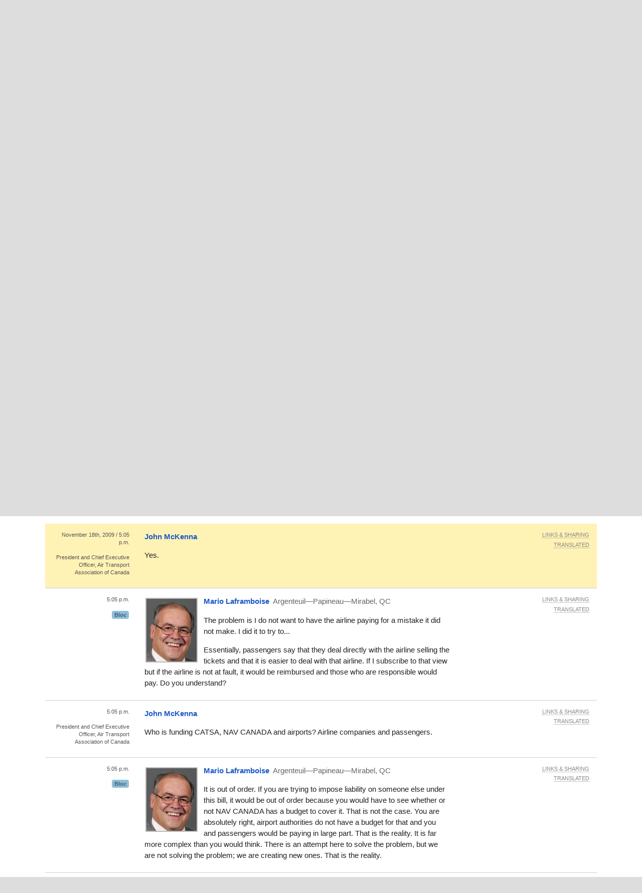

--- FILE ---
content_type: text/html; charset=utf-8
request_url: https://openparliament.ca/committees/transport/40-2/37/john-mckenna-14/
body_size: 12556
content:
<!doctype html>
<html class="no-js" lang="en">
<head>
    <meta charset="utf-8">
    <meta http-equiv="x-ua-compatible" content="ie=edge">
    <meta name="viewport" content="width=device-width, initial-scale=1.0">
  <title>Transport Committee on Nov. 18th, 2009 | openparliament.ca</title>
  <link rel="icon" type="image/png" href="/static/images/favicon.png">

  <link rel="stylesheet" href="/static/CACHE/css/output.7d6f27648419.css" type="text/css">
  
    
    <script>
    window.sentryOnLoad = function () {
      Sentry.init({
          
	tracesSampleRate: 0.01,
	ignoreErrors: [
		"Failed to fetch",
		"Non-Error promise rejection captured with value: Object Not Found Matching"
	],
	replaysSessionSampleRate: 0,
	replaysOnErrorSampleRate: 0.2,
	/* integrations: [
		new Sentry.browserTracingIntegration(),
		new Sentry.replayIntegration({ maskAllText: false,blockAllMedia: false})
	] */

      });
    };
    </script>
    
  <script src="https://js.sentry-cdn.com/5621926099e6734dc120d3d19acd5e8a.min.js" crossorigin="anonymous"></script>
  
  <script type="text/javascript">
    window.OP = {
      'STATIC_URL': "/static/",
      'LANG': "en",
      'BASE_URL': "https://openparliament.ca"
    };
  </script>
  <script type="text/javascript" src="/static/js/vendor/jquery.min.js"></script>

  


<link rel="canonical" href="/committees/transport/40-2/37/john-mckenna-14/only/">
<meta name="robots" content="noindex">


  
  <script async src="https://www.googletagmanager.com/gtag/js?id=G-3S54K1G77D"></script>
  <script>
    window.dataLayer = window.dataLayer || [];
    function gtag() { dataLayer.push(arguments); }
    gtag('js', new Date());

    gtag('config', 'G-3S54K1G77D');
  </script>
  

</head>
<body class="en committees">

<div class="navbar" id="navbar">
  <div class="row align-middle">
    <div class="logo-col">
      <a href="/"><img id="navbar_logotype" src="/static/images/logotype-white-2x.png" alt="openparliament.ca"></a>
    </div>
    <div class="menu-col" id="navbar-menu">
     <ul class="menu vertical large-horizontal">
    <li ><a href="/politicians/">MPs</a></li>
    <li ><a href="/bills/">Bills</a></li>
    <li ><a href="/debates/">Debates</a></li>
    <li class="active"><a href="/committees/">Committees</a></li>
    <li ><a href="/about/">About</a></li>
    <li ><a href="/labs/">Labs</a></li>
      </ul>
    </div>
    <div class="button-col">
      
      <a class="search" id="navbar-buttons-search"><span class="show-for-medium">search</span>
        <svg width="8" height="8" viewBox="0 0 8 8"><path d="M3.5 0c-1.93 0-3.5 1.57-3.5 3.5s1.57 3.5 3.5 3.5c.59 0 1.17-.14 1.66-.41a1 1 0 0 0 .13.13l1 1a1.02 1.02 0 1 0 1.44-1.44l-1-1a1 1 0 0 0-.16-.13c.27-.49.44-1.06.44-1.66 0-1.93-1.57-3.5-3.5-3.5zm0 1c1.39 0 2.5 1.11 2.5 2.5 0 .66-.24 1.27-.66 1.72-.01.01-.02.02-.03.03a1 1 0 0 0-.13.13c-.44.4-1.04.63-1.69.63-1.39 0-2.5-1.11-2.5-2.5s1.11-2.5 2.5-2.5z"></path></svg>
      </a>
      
      <span data-responsive-toggle="navbar-menu" data-hide-for="large">
        <a class="menu" data-toggle><span class="show-for-medium">menu</span>
          <svg width="8" height="8" viewBox="0 0 8 8"><path d="M0 0v1h8v-1h-8zm0 2.97v1h8v-1h-8zm0 3v1h8v-1h-8z" transform="translate(0 1)"></path></svg>
        </a>
      </span>
    </div>
  </div>
</div>

<div class="navbar-search" id="navbar-search" style="display: none">
  <div class="row columns small-12">
    <form action="/search/" method="GET">
    <div class="input-group">
      <input type="text" class="input-group-field" name="q" placeholder="Enter a word, name, or postal code">
      <div class="input-group-button">
        <button type="submit" class="button">Search</button>
      </div>
    </div>
    </form>
  </div>
</div>


<div id="notifications">
  
  
</div>


<div class="content " >

  <nav aria-label="You are here:" role="navigation" class="row">
    <ul class="breadcrumbs small-12 columns">
      <li><a href="/">Home</a></li>
      <li><a href="/committees/">Committees</a></li> <li><a href="/committees/transport/">Transport</a></li> <li><a href="/committees/transport/2009/">2009</a></li> <li>Nov. 18</li>
    </ul>
  </nav>

  <div class="row align-right"><div class="pageheader main-col"><h1>Transport Committee on Nov. 18th, 2009</h1></div></div>

  
<div class="row align-right">
<div class="main-col">
	<p>Evidence of meeting #37 for <a href="/committees/transport/">Transport, Infrastructure and Communities</a> in the 40th Parliament, 2nd session. (The <a href="https://www.ourcommons.ca/DocumentViewer/en/40-2/TRAN/meeting-37/evidence" data-hoc-doc-url>original version</a> is on Parliament&rsquo;s site, as are the <a href="https://www.ourcommons.ca/DocumentViewer/en/40-2/TRAN/meeting-37/minutes">minutes</a>.)
		The <span class="tipunderline" data-tooltip title="Most frequently spoken word, compared to other similar meetings.">winning word</span> was <strong>airlines</strong>.</p>
<p>A <a href="https://www.ourcommons.ca/webcast/40-2/TRAN/37" target="_blank">recording</a> is available from Parliament.</p>
</div>
</div>

<div class="wordcloud"></div>


	<div class="row">
		<div class="context-col"><h2>On the agenda</h2></div>
		<div class="main-col"><div class="row tile dense small-up-1 medium-up-2"><div class="column column-block threeline overflowtip"><a href="/committees/activities/3712/">Bill C-310, An Act to Provide Certain Rights to Air Passengers</a></div></div></div>
	</div>


<div class="row">
	<div class="context-col"><h2>Members speaking</h2></div>
	<div class="main-col">
		<div class="row tile dense small-up-1 medium-up-2 large-up-3">
			<div class="column column-block"><a href="/committees/transport/40-2/37/the-vice-chair-1/" >Mario Laframboise</a></div><div class="column column-block"><a href="/committees/transport/40-2/37/the-vice-chair-hon-joseph-volpe-eglintonlawrence-l-1/" >Joe Volpe</a></div><div class="column column-block"><a href="/committees/transport/40-2/37/gerry-byrne-1/" >Gerry Byrne</a></div><div class="column column-block"><a href="/committees/transport/40-2/37/jim-maloway-1/" >Jim Maloway</a></div><div class="column column-block"><a href="/committees/transport/40-2/37/colin-mayes-1/" >Colin Mayes</a></div><div class="column column-block"><a href="/committees/transport/40-2/37/sukh-dhaliwal-1/" >Sukh Dhaliwal</a></div><div class="column column-block"><a href="/committees/transport/40-2/37/brian-jean-1/" >Brian Jean</a></div><div class="column column-block"><a href="/committees/transport/40-2/37/jean-yves-roy-1/" >Jean-Yves Roy</a></div><div class="column column-block"><a href="/committees/transport/40-2/37/jeff-watson-1/" >Jeff Watson</a></div><div class="column column-block"><a href="/committees/transport/40-2/37/candice-hoeppner-1/" >Candice Bergen</a></div>
		</div>
	</div>
</div>


<div class="row">
	<div class="context-col"><h2>Before the committee</h2></div>
	<div class="main-col">
		<div class="row tile dense small-up-1 medium-up-2">
			<div class="column column-block"><a href="/committees/transport/40-2/37/woodrow-french-1/">Woodrow French</a> &nbsp;Mayor, Town of Conception Bay South</div><div class="column column-block"><a href="/committees/transport/40-2/37/marco-prudhomme-1/">Marco Prud&#x27;homme</a> &nbsp;President and General Manager, Quebec Air Transportation Association</div><div class="column column-block"><a href="/committees/transport/40-2/37/john-mckenna-1/">John McKenna</a> &nbsp;President and Chief Executive Officer, Air Transport Association of Canada</div><div class="column column-block"><a href="/committees/transport/40-2/37/mel-fruitman-1/">Mel Fruitman</a> &nbsp;Vice-President, Consumers&#x27; Association of Canada</div><div class="column column-block"><a href="/committees/transport/40-2/37/tracy-medve-1/">Tracy Medve</a> &nbsp;Director, Board of Directors, Air Transport Association of Canada</div>
		</div>
	</div>
</div>


<div id="paginated">



	<script type="text/javascript">
		$(function () {
			if (!window.location.hash) {
				setTimeout(
					function() { $('html, body').animate({scrollTop:$('#hl').offset().top - 15}); },
					5
				);
			}
		});
	</script>


<div class="row columns pagination-container"><ul class="long-paginator pagination text-center" role="navigation"><li class="pagination-previous"><a href="/committees/transport/40-2/37/?page=5">Previous</a><li><a href="/committees/transport/40-2/37/?page=1">1</a></li><li><a href="/committees/transport/40-2/37/?page=2">2</a></li><li><a href="/committees/transport/40-2/37/?page=3">3</a></li><li><a href="/committees/transport/40-2/37/?page=4">4</a></li><li><a href="/committees/transport/40-2/37/?page=5">5</a></li><li class="current">6</li><li><a href="/committees/transport/40-2/37/?page=7">7</a></li><li><a href="/committees/transport/40-2/37/?page=8">8</a></li><li><a href="/committees/transport/40-2/37/?singlepage=1">All</a></li><li class="pagination-next"><a href="/committees/transport/40-2/37/?page=7">Next </a></li></ul></div>

	
		<div class="row statement_browser statement first highlighted"
			 id="hl"
			 data-url="/committees/transport/40-2/37/john-mckenna-14/" data-floor="&lt;p data-HoCid=&quot;1738320&quot; data-originallang=&quot;fr&quot;&gt;Oui.&lt;/p&gt;" data-hocid="2956526">
			<div class="l-ctx-col">
				<noscript><p><a href="/committees/transport/40-2/37/john-mckenna-14/only/">Permalink</a></p></noscript>
				
					
					<p><a class="statement_time_permalink" href="/committees/transport/40-2/37/john-mckenna-14/only/">November 18th, 2009 / 5:05 p.m.</a></p>
				
				

				
					<p>President and Chief Executive Officer, Air Transport Association of Canada</p></div>

			<div class="text-col  nophoto">
				
				<p class="speaking">
					<a href="/search/?q=Witness%3A+%22145676%22">
					<span class="pol_name">John McKenna</span>
					</a>
					</p>
					<div class="text"><p id="1738320" data-originallang="fr">Yes.</p></div>
			</div>
	
			<div class="r-ctx-col">
				<div class="sharing-tools"><span>Links &amp; Sharing</span></div>
				<div class="lang-control"><span></span></div>
				<div class="lang-preference-switch" style="display:none"><span></span></div>
			</div>
		</div>
	
	
		<div class="row statement_browser statement"
			 id="smario-laframboise-5"
			 data-url="/committees/transport/40-2/37/mario-laframboise-5/" data-floor="&lt;p data-HoCid=&quot;1738321&quot; data-originallang=&quot;fr&quot;&gt;Le problème est que je ne veux pas faire payer la compagnie aérienne pour une faute qu&#x27;elle n&#x27;a pas commise. Je l&#x27;ai fait pour essayer de...&lt;/p&gt;
&lt;p data-HoCid=&quot;1738322&quot; data-originallang=&quot;fr&quot;&gt; Au fond, les passagers disent qu&#x27;ils font affaire directement avec la compagnie aérienne qui vend les billets et qu&#x27;il est plus facile de transiger avec elle. Si j&#x27;adopte ce point de vue, mais que la compagnie aérienne ne soit pas en faute, on la rembourse, et le responsable paie. Comprenez-vous? &lt;/p&gt;" data-hocid="2956527">
			<div class="l-ctx-col">
				<noscript><p><a href="/committees/transport/40-2/37/mario-laframboise-5/only/">Permalink</a></p></noscript>
				
					
					<p><a class="statement_time_permalink" href="/committees/transport/40-2/37/mario-laframboise-5/only/">5:05 p.m.</a></p>
				
				

				
				<p class="partytag"><span
						class="tag partytag_bloc">Bloc</span>
				</p></div>

			<div class="text-col ">
				
					<a href="/politicians/mario-laframboise/">
					<img src="/media/polpics/thumbnail/mario-laframboise-thumb.jpg" class="headshot_thumb">
					</a>
				
				<p class="speaking">
					<a href="/politicians/mario-laframboise/">
					<span class="pol_name">Mario Laframboise</span>
					</a> <span
						class="partytag tag partytag_bloc">Bloc</span><span
							class="pol_affil">
						Argenteuil—Papineau—Mirabel, QC</span>
					</p>
					<div class="text"><p id="1738321" data-originallang="fr">The problem is I do not want to have the airline paying for a mistake it did not make. I did it to try to...</p>
<p id="1738322" data-originallang="fr">Essentially, passengers say that they deal directly with the airline selling the tickets and that it is easier to deal with that airline. If I subscribe to that view but if the airline is not at fault, it would be reimbursed and those who are responsible would pay. Do you understand?</p></div>
			</div>
	
			<div class="r-ctx-col">
				<div class="sharing-tools"><span>Links &amp; Sharing</span></div>
				<div class="lang-control"><span></span></div>
				<div class="lang-preference-switch" style="display:none"><span></span></div>
			</div>
		</div>
	
	
		<div class="row statement_browser statement"
			 id="sjohn-mckenna-15"
			 data-url="/committees/transport/40-2/37/john-mckenna-15/" data-floor="&lt;p data-HoCid=&quot;1738323&quot; data-originallang=&quot;fr&quot;&gt;Qui fait vivre l&#x27;ACSTA, NAV CANADA et les aéroports? Ce sont les compagnies aériennes et les passagers.&lt;/p&gt;" data-hocid="2956528">
			<div class="l-ctx-col">
				<noscript><p><a href="/committees/transport/40-2/37/john-mckenna-15/only/">Permalink</a></p></noscript>
				
					
					<p><a class="statement_time_permalink" href="/committees/transport/40-2/37/john-mckenna-15/only/">5:05 p.m.</a></p>
				
				

				
					<p>President and Chief Executive Officer, Air Transport Association of Canada</p></div>

			<div class="text-col  nophoto">
				
				<p class="speaking">
					<a href="/search/?q=Witness%3A+%22145676%22">
					<span class="pol_name">John McKenna</span>
					</a>
					</p>
					<div class="text"><p id="1738323" data-originallang="fr">Who is funding CATSA, NAV CANADA and airports? Airline companies and passengers.</p></div>
			</div>
	
			<div class="r-ctx-col">
				<div class="sharing-tools"><span>Links &amp; Sharing</span></div>
				<div class="lang-control"><span></span></div>
				<div class="lang-preference-switch" style="display:none"><span></span></div>
			</div>
		</div>
	
	
		<div class="row statement_browser statement"
			 id="smario-laframboise-6"
			 data-url="/committees/transport/40-2/37/mario-laframboise-6/" data-floor="&lt;p data-HoCid=&quot;1738324&quot; data-originallang=&quot;fr&quot;&gt;C&#x27;est irrecevable. Si on cherche à imputer une responsabilité à quelqu&#x27;un d&#x27;autre dans le cadre de ce projet de loi, ce ne sera pas recevable parce qu&#x27;il faut voir si NAV CANADA a assez de budget pour cela. Ce n&#x27;est pas le cas. Vous avez tout à fait raison, les administrations aéroportuaires n&#x27;ont pas de budget et c&#x27;est vous et les passagers qui payez en grande partie. C&#x27;est la réalité. C&#x27;est beaucoup plus complexe qu&#x27;on peut le croire. On veut régler un problème, mais on ne le règle pas; on créé d&#x27;autres problèmes. C&#x27;est la réalité.&lt;/p&gt;" data-hocid="2956529">
			<div class="l-ctx-col">
				<noscript><p><a href="/committees/transport/40-2/37/mario-laframboise-6/only/">Permalink</a></p></noscript>
				
					
					<p><a class="statement_time_permalink" href="/committees/transport/40-2/37/mario-laframboise-6/only/">5:05 p.m.</a></p>
				
				

				
				<p class="partytag"><span
						class="tag partytag_bloc">Bloc</span>
				</p></div>

			<div class="text-col ">
				
					<a href="/politicians/mario-laframboise/">
					<img src="/media/polpics/thumbnail/mario-laframboise-thumb.jpg" class="headshot_thumb">
					</a>
				
				<p class="speaking">
					<a href="/politicians/mario-laframboise/">
					<span class="pol_name">Mario Laframboise</span>
					</a> <span
						class="partytag tag partytag_bloc">Bloc</span><span
							class="pol_affil">
						Argenteuil—Papineau—Mirabel, QC</span>
					</p>
					<div class="text"><p id="1738324" data-originallang="fr">It is out of order. If you are trying to impose liability on someone else under this bill, it would be out of order because you would have to see whether or not NAV CANADA has a budget to cover it. That is not the case. You are absolutely right, airport authorities do not have a budget for that and you and passengers would be paying in large part. That is the reality. It is far more complex than you would think. There is an attempt here to solve the problem, but we are not solving the problem; we are creating new ones. That is the reality.</p></div>
			</div>
	
			<div class="r-ctx-col">
				<div class="sharing-tools"><span>Links &amp; Sharing</span></div>
				<div class="lang-control"><span></span></div>
				<div class="lang-preference-switch" style="display:none"><span></span></div>
			</div>
		</div>
	
	
		<div class="row statement_browser statement"
			 id="sjohn-mckenna-16"
			 data-url="/committees/transport/40-2/37/john-mckenna-16/" data-floor="&lt;p data-HoCid=&quot;1738353&quot; data-originallang=&quot;fr&quot;&gt;Là-dessus, je suis tout à fait d&#x27;accord avec mon collègue qui dit que les avocats vont beaucoup apprécier ce projet de loi, c&#x27;est sûr.&lt;/p&gt;" data-hocid="2956537">
			<div class="l-ctx-col">
				<noscript><p><a href="/committees/transport/40-2/37/john-mckenna-16/only/">Permalink</a></p></noscript>
				
					
					<p><a class="statement_time_permalink" href="/committees/transport/40-2/37/john-mckenna-16/only/">5:05 p.m.</a></p>
				
				

				
					<p>President and Chief Executive Officer, Air Transport Association of Canada</p></div>

			<div class="text-col  nophoto">
				
				<p class="speaking">
					<a href="/search/?q=Witness%3A+%22145676%22">
					<span class="pol_name">John McKenna</span>
					</a>
					</p>
					<div class="text"><p id="1738353" data-originallang="fr"> On that point, I fully agree with my colleague who says that lawyers will really appreciate this bill, that is for sure.</p></div>
			</div>
	
			<div class="r-ctx-col">
				<div class="sharing-tools"><span>Links &amp; Sharing</span></div>
				<div class="lang-control"><span></span></div>
				<div class="lang-preference-switch" style="display:none"><span></span></div>
			</div>
		</div>
	
	
		<div class="row statement_browser statement"
			 id="smario-laframboise-7"
			 data-url="/committees/transport/40-2/37/mario-laframboise-7/" data-floor="&lt;p data-HoCid=&quot;1738354&quot; data-originallang=&quot;fr&quot;&gt;Ah, ah, ah!&lt;/p&gt;
&lt;p data-HoCid=&quot;1738355&quot; data-originallang=&quot;fr&quot;&gt; Monsieur Fruitman.&lt;/p&gt;" data-hocid="2956538">
			<div class="l-ctx-col">
				<noscript><p><a href="/committees/transport/40-2/37/mario-laframboise-7/only/">Permalink</a></p></noscript>
				
					
					<p><a class="statement_time_permalink" href="/committees/transport/40-2/37/mario-laframboise-7/only/">5:05 p.m.</a></p>
				
				

				
				<p class="partytag"><span
						class="tag partytag_bloc">Bloc</span>
				</p></div>

			<div class="text-col ">
				
					<a href="/politicians/mario-laframboise/">
					<img src="/media/polpics/thumbnail/mario-laframboise-thumb.jpg" class="headshot_thumb">
					</a>
				
				<p class="speaking">
					<a href="/politicians/mario-laframboise/">
					<span class="pol_name">Mario Laframboise</span>
					</a> <span
						class="partytag tag partytag_bloc">Bloc</span><span
							class="pol_affil">
						Argenteuil—Papineau—Mirabel, QC</span>
					</p>
					<div class="text"><p id="1738354" data-originallang="fr">Oh, oh!</p>
<p id="1738355" data-originallang="fr">Mr. Fruitman.</p></div>
			</div>
	
			<div class="r-ctx-col">
				<div class="sharing-tools"><span>Links &amp; Sharing</span></div>
				<div class="lang-control"><span></span></div>
				<div class="lang-preference-switch" style="display:none"><span></span></div>
			</div>
		</div>
	
	
		<div class="row statement_browser statement"
			 id="sthe-vice-chair-hon-joseph-volpe-37"
			 data-url="/committees/transport/40-2/37/the-vice-chair-hon-joseph-volpe-37/" data-floor="" data-hocid="2956539">
			<div class="l-ctx-col">
				<noscript><p><a href="/committees/transport/40-2/37/the-vice-chair-hon-joseph-volpe-37/only/">Permalink</a></p></noscript>
				
					
					<p><a class="statement_time_permalink" href="/committees/transport/40-2/37/the-vice-chair-hon-joseph-volpe-37/only/">5:05 p.m.</a></p>
				
				

				
				<p class="partytag"><span
						class="tag partytag_liberal">Liberal</span>
				</p></div>

			<div class="text-col ">
				
					<a href="/politicians/joe-volpe/">
					<img src="/media/polpics/thumbnail/joe-volpe-thumb.jpg" class="headshot_thumb">
					</a>
				
				<p class="speaking">
					<a href="/politicians/joe-volpe/">
					<span class="pol_name">The Vice-Chair (Hon. Joseph Volpe)</span>
					</a> <span
						class="partytag tag partytag_liberal">Liberal</span><span
							class="pol_affil">
						Joe Volpe</span>
					</p>
					<div class="text"><p id="1738356" data-originallang="en">You have about a minute and 30 seconds.</p></div>
			</div>
	
			<div class="r-ctx-col">
				<div class="sharing-tools"><span>Links &amp; Sharing</span></div>
				<div class="lang-control"><span></span></div>
				<div class="lang-preference-switch" style="display:none"><span></span></div>
			</div>
		</div>
	
	
		<div class="row statement_browser statement"
			 id="smel-fruitman-3"
			 data-url="/committees/transport/40-2/37/mel-fruitman-3/" data-floor="" data-hocid="2956541">
			<div class="l-ctx-col">
				<noscript><p><a href="/committees/transport/40-2/37/mel-fruitman-3/only/">Permalink</a></p></noscript>
				
					
					<p><a class="statement_time_permalink" href="/committees/transport/40-2/37/mel-fruitman-3/only/">5:05 p.m.</a></p>
				
				

				
					<p>Vice-President, Consumers&#x27; Association of Canada</p></div>

			<div class="text-col  nophoto">
				
				<p class="speaking">
					<a href="/search/?q=Witness%3A+%2270027%22">
					<span class="pol_name">Mel Fruitman</span>
					</a>
					</p>
					<div class="text"><p id="1738360" data-originallang="en">You've covered an awful lot of ground here, sir. With respect to the parliamentary procedures, I'm sorry, I'm not familiar enough with them to know what can and cannot be done. When I referred to possible alterations, I was thinking of a couple of very simple ones with respect to delays that would not necessarily make cancellation the default position but would perhaps clarify a situation with respect to delays. I am looking at perhaps minor modifications if they could indeed be made, if they needed to be made, but not to have the bill thrown out because of that.</p>
<p id="1738361" data-originallang="en">We are not looking to penalize, which had been the thrust of your comments with respect to Cubana. This is an attempt to change behaviour. It's not an attempt to get at a particular airline or a particular situation such as Cubana. And I think the bill has been very well drafted and in a manner to attempt to change airlines' behaviour on behalf of Canadian consumers. The sort of circumstances that have been described, if we at least put the focus on the airlines, causing them to change their behaviour, if they have problems further back in the system, there is sufficient time for them to work with the other players in the system to help to resolve some of those problems before the fact.</p></div>
			</div>
	
			<div class="r-ctx-col">
				<div class="sharing-tools"><span>Links &amp; Sharing</span></div>
				<div class="lang-control"><span></span></div>
				<div class="lang-preference-switch" style="display:none"><span></span></div>
			</div>
		</div>
	
	
		<div class="row statement_browser statement"
			 id="sthe-vice-chair-hon-joseph-volpe-38"
			 data-url="/committees/transport/40-2/37/the-vice-chair-hon-joseph-volpe-38/" data-floor="" data-hocid="2956556">
			<div class="l-ctx-col">
				<noscript><p><a href="/committees/transport/40-2/37/the-vice-chair-hon-joseph-volpe-38/only/">Permalink</a></p></noscript>
				
					
					<p><a class="statement_time_permalink" href="/committees/transport/40-2/37/the-vice-chair-hon-joseph-volpe-38/only/">5:05 p.m.</a></p>
				
				

				
				<p class="partytag"><span
						class="tag partytag_liberal">Liberal</span>
				</p></div>

			<div class="text-col ">
				
					<a href="/politicians/joe-volpe/">
					<img src="/media/polpics/thumbnail/joe-volpe-thumb.jpg" class="headshot_thumb">
					</a>
				
				<p class="speaking">
					<a href="/politicians/joe-volpe/">
					<span class="pol_name">The Vice-Chair (Hon. Joseph Volpe)</span>
					</a> <span
						class="partytag tag partytag_liberal">Liberal</span><span
							class="pol_affil">
						Joe Volpe</span>
					</p>
					<div class="text"><p id="1738362" data-originallang="en">Thank you, Mr. Fruitman. </p>
<p id="1738363" data-originallang="en">Thank you, Mr. Laframboise.</p>
<p id="1738364" data-originallang="en">I'm going to go now to Mr. Maloway. </p></div>
			</div>
	
			<div class="r-ctx-col">
				<div class="sharing-tools"><span>Links &amp; Sharing</span></div>
				<div class="lang-control"><span></span></div>
				<div class="lang-preference-switch" style="display:none"><span></span></div>
			</div>
		</div>
	
	
		<div class="row statement_browser statement"
			 id="sjim-maloway-5"
			 data-url="/committees/transport/40-2/37/jim-maloway-5/" data-floor="" data-hocid="2956557">
			<div class="l-ctx-col">
				<noscript><p><a href="/committees/transport/40-2/37/jim-maloway-5/only/">Permalink</a></p></noscript>
				
					
					<p><a class="statement_time_permalink" href="/committees/transport/40-2/37/jim-maloway-5/only/">5:05 p.m.</a></p>
				
				

				
				<p class="partytag"><span
						class="tag partytag_ndp">NDP</span>
				</p></div>

			<div class="text-col ">
				
					<a href="/politicians/jim-maloway/">
					<img src="/media/polpics/thumbnail/jim-maloway-thumb.jpg" class="headshot_thumb">
					</a>
				
				<p class="speaking">
					<a href="/politicians/jim-maloway/">
					<span class="pol_name">Jim Maloway</span>
					</a> <span
						class="partytag tag partytag_ndp">NDP</span><span
							class="pol_affil">
						Elmwood—Transcona, MB</span>
					</p>
					<div class="text"><p id="1738365" data-originallang="en">Thank you, Mr. Chairman.</p>
<p id="1738366" data-originallang="en">I want to begin by drawing people's attention to what happened in Vancouver last year. I'm told that there was a snowstorm and people were stuck for a couple of days. One of the passengers did tell me that in fact the airline, in this case Air Canada, was planning to subrogate against what it saw as the guilty party--which was the airport, right? </p>
<p id="1738367" data-originallang="en">So to answer Mr. Laframboise's question about what should happen, the Cubana people would be paying the passengers for the tarmac delays, and they in turn would subrogate against who they saw as the guilty party, which might be the airport authority. </p>
<p id="1738368" data-originallang="en">But that's for them to sort out. We cannot solve everybody's problems here.</p>
<p id="1738369" data-originallang="en">I want to deal with a couple of other issues.</p>
<p id="1738370" data-originallang="en">Mr. McKenna is the first industry lobbyist I've run into who seems to have adopted a reasonable approach. I say that because he has talked about amendments to the bill.</p>
<p id="1738371" data-originallang="en"> We have heard the industry lobby. We have actually drafted some amendments. One of them, by one of the members, is to make certain that the compensation doesn't exceed the amount of the ticket. </p>
<p id="1738372" data-originallang="en">It was mentioned by you that if you bought a $99 ticket, you shouldn't get a huge amount of compensation. That in fact is one of the amendments that's going to be brought in.</p>
<p id="1738373" data-originallang="en"> I would certainly like to get a copy of all of your proposed amendments, because we may have forgotten one or two along the way.</p>
<p id="1738374" data-originallang="en">You talked about excluding certain airlines under 40 seats or 60 seats or whatever. That is a certain possibility as well. I think there is one amendment being drafted to possibly exclude airlines way up north, up in the Northwest Territories. These are things that can be resolved by amendments. </p>
<p id="1738375" data-originallang="en">We have an amendment to reduce the tarmac delay penalty from $500 to $100. I'm sure that would be a big help to you.</p>
<p id="1738376" data-originallang="en"> We have another amendment to reduce the compensation for cancelled flights and denied boarding to half of what the compensation is currently in the European law. We're taking them back to what it was in Europe five years ago. As you know, the European legislation didn't start just five years ago. It's been around since 1991. Air Canada is very familiar with that legislation. Since 1991 they've been paying out under it. We've now taken those penalties, those compensation levels, back to what they were in Europe five years ago.</p>
<p id="1738377" data-originallang="en">These are amendments that have already been drafted. When we get to that stage, members of this committee will be introducing those amendments. We'd certainly like to see what other amendments you would suggest so that we can actually get them drafted. </p>
<p id="1738378" data-originallang="en">There's one other point I want to bring up, and that's the issue of flight rights. I was under the impression, up until now, that the flight rights agreement was being adopted by only four carriers--Air Canada, WestJet, Air Transat, and another member of the group--and that they were the only carriers that were putting flight rights in their tariffs. We're having a lot of trouble finding out where they are, because Air Canada alone has, like, 115 pages on their website dealing with these.</p>
<p id="1738379" data-originallang="en">At any rate, the downside of flight rights is that it can change. The tariffs are different with each airline, as you know. You can fly from Toronto to Calgary with Air Canada and be under one set of tariffs, and then fly from Calgary to Vancouver with another airline and be under another set. </p>
<p id="1738380" data-originallang="en">Now, what kind of a mess are you going to have on your hands when you have a customer trying to sort out who's responsible for what? Plus, we understood there were only the four carriers who were subject to flight rights.</p>
<p id="1738381" data-originallang="en">In addition, flight rights has been shown to be totally ineffective. As a previous Liberal speaker pointed out, the flight rights agreement has no penalties. The only positive thing I saw in flight rights was that it recognized that 90 minutes was the maximum amount of time that people should be kept cooped up in airplanes. </p>
<p id="1738382" data-originallang="en"> I thought that was very important, that the Canadian airline industry decided—I don't know how they figured this out—that somehow 90 minutes was what they felt was long enough and at that point they were prepared to let people off the plane. We simply said, well, if they say 90, we can say 60, and we will have some compensations. </p>
<p id="1738383" data-originallang="en">I do want to say in addition that the bill is very clear, if you read it. These bills are drafted by legal teams. We have two exclusions. </p>
<p id="1738384" data-originallang="en">On the tarmac delay itself, the exclusion reads as follows: </p>
<blockquote><p id="1738385" data-originallang="en"> an opportunity to disembark from the aircraft if it is possible to do so without causing any undue risk to the health or safety of the passengers or any other person or to the safe operation of the aircraft or any other aircraft </p>
</blockquote><p id="1738386" data-originallang="en">That's the exclusion. Our lawyers have looked at it. They feel that gives the pilot lots of flexibility. If they feel it doesn't, you can change that. </p></div>
			</div>
	
			<div class="r-ctx-col">
				<div class="sharing-tools"><span>Links &amp; Sharing</span></div>
				<div class="lang-control"><span></span></div>
				<div class="lang-preference-switch" style="display:none"><span></span></div>
			</div>
		</div>
	
	
		<div class="row statement_browser statement"
			 id="sthe-vice-chair-hon-joseph-volpe-39"
			 data-url="/committees/transport/40-2/37/the-vice-chair-hon-joseph-volpe-39/" data-floor="" data-hocid="2956608">
			<div class="l-ctx-col">
				<noscript><p><a href="/committees/transport/40-2/37/the-vice-chair-hon-joseph-volpe-39/only/">Permalink</a></p></noscript>
				
					
					<p><a class="statement_time_permalink" href="/committees/transport/40-2/37/the-vice-chair-hon-joseph-volpe-39/only/">5:15 p.m.</a></p>
				
				

				
				<p class="partytag"><span
						class="tag partytag_liberal">Liberal</span>
				</p></div>

			<div class="text-col ">
				
					<a href="/politicians/joe-volpe/">
					<img src="/media/polpics/thumbnail/joe-volpe-thumb.jpg" class="headshot_thumb">
					</a>
				
				<p class="speaking">
					<a href="/politicians/joe-volpe/">
					<span class="pol_name">The Vice-Chair (Hon. Joseph Volpe)</span>
					</a> <span
						class="partytag tag partytag_liberal">Liberal</span><span
							class="pol_affil">
						Joe Volpe</span>
					</p>
					<div class="text"><p id="1738387" data-originallang="en">Mr. Maloway, I just want to be able to have them respond to your observations, and they've got 58 seconds to do that. </p></div>
			</div>
	
			<div class="r-ctx-col">
				<div class="sharing-tools"><span>Links &amp; Sharing</span></div>
				<div class="lang-control"><span></span></div>
				<div class="lang-preference-switch" style="display:none"><span></span></div>
			</div>
		</div>
	
	
		<div class="row statement_browser statement"
			 id="sjim-maloway-6"
			 data-url="/committees/transport/40-2/37/jim-maloway-6/" data-floor="" data-hocid="2956609">
			<div class="l-ctx-col">
				<noscript><p><a href="/committees/transport/40-2/37/jim-maloway-6/only/">Permalink</a></p></noscript>
				
					
					<p><a class="statement_time_permalink" href="/committees/transport/40-2/37/jim-maloway-6/only/">5:15 p.m.</a></p>
				
				

				
				<p class="partytag"><span
						class="tag partytag_ndp">NDP</span>
				</p></div>

			<div class="text-col ">
				
					<a href="/politicians/jim-maloway/">
					<img src="/media/polpics/thumbnail/jim-maloway-thumb.jpg" class="headshot_thumb">
					</a>
				
				<p class="speaking">
					<a href="/politicians/jim-maloway/">
					<span class="pol_name">Jim Maloway</span>
					</a> <span
						class="partytag tag partytag_ndp">NDP</span><span
							class="pol_affil">
						Elmwood—Transcona, MB</span>
					</p>
					<div class="text"><p id="1738395" data-originallang="en">I'm sorry. I thought I had eight minutes. </p></div>
			</div>
	
			<div class="r-ctx-col">
				<div class="sharing-tools"><span>Links &amp; Sharing</span></div>
				<div class="lang-control"><span></span></div>
				<div class="lang-preference-switch" style="display:none"><span></span></div>
			</div>
		</div>
	
	
		<div class="row statement_browser statement"
			 id="sthe-vice-chair-hon-joseph-volpe-40"
			 data-url="/committees/transport/40-2/37/the-vice-chair-hon-joseph-volpe-40/" data-floor="" data-hocid="2956610">
			<div class="l-ctx-col">
				<noscript><p><a href="/committees/transport/40-2/37/the-vice-chair-hon-joseph-volpe-40/only/">Permalink</a></p></noscript>
				
					
					<p><a class="statement_time_permalink" href="/committees/transport/40-2/37/the-vice-chair-hon-joseph-volpe-40/only/">5:15 p.m.</a></p>
				
				

				
				<p class="partytag"><span
						class="tag partytag_liberal">Liberal</span>
				</p></div>

			<div class="text-col ">
				
					<a href="/politicians/joe-volpe/">
					<img src="/media/polpics/thumbnail/joe-volpe-thumb.jpg" class="headshot_thumb">
					</a>
				
				<p class="speaking">
					<a href="/politicians/joe-volpe/">
					<span class="pol_name">The Vice-Chair (Hon. Joseph Volpe)</span>
					</a> <span
						class="partytag tag partytag_liberal">Liberal</span><span
							class="pol_affil">
						Joe Volpe</span>
					</p>
					<div class="text"><p id="1738396" data-originallang="en">You can use up the rest of the time, if you like, but they're not going to be able to say anything.</p></div>
			</div>
	
			<div class="r-ctx-col">
				<div class="sharing-tools"><span>Links &amp; Sharing</span></div>
				<div class="lang-control"><span></span></div>
				<div class="lang-preference-switch" style="display:none"><span></span></div>
			</div>
		</div>
	
	
		<div class="row statement_browser statement"
			 id="sjim-maloway-7"
			 data-url="/committees/transport/40-2/37/jim-maloway-7/" data-floor="" data-hocid="2956611">
			<div class="l-ctx-col">
				<noscript><p><a href="/committees/transport/40-2/37/jim-maloway-7/only/">Permalink</a></p></noscript>
				
					
					<p><a class="statement_time_permalink" href="/committees/transport/40-2/37/jim-maloway-7/only/">5:15 p.m.</a></p>
				
				

				
				<p class="partytag"><span
						class="tag partytag_ndp">NDP</span>
				</p></div>

			<div class="text-col ">
				
					<a href="/politicians/jim-maloway/">
					<img src="/media/polpics/thumbnail/jim-maloway-thumb.jpg" class="headshot_thumb">
					</a>
				
				<p class="speaking">
					<a href="/politicians/jim-maloway/">
					<span class="pol_name">Jim Maloway</span>
					</a> <span
						class="partytag tag partytag_ndp">NDP</span><span
							class="pol_affil">
						Elmwood—Transcona, MB</span>
					</p>
					<div class="text"><p id="1738401" data-originallang="en">By all means, sir.</p>
<p id="1738402" data-originallang="en">The other exemption is for extraordinary circumstances dealing with cancellations.</p></div>
			</div>
	
			<div class="r-ctx-col">
				<div class="sharing-tools"><span>Links &amp; Sharing</span></div>
				<div class="lang-control"><span></span></div>
				<div class="lang-preference-switch" style="display:none"><span></span></div>
			</div>
		</div>
	
	
		<div class="row statement_browser statement"
			 id="sthe-vice-chair-hon-joseph-volpe-41"
			 data-url="/committees/transport/40-2/37/the-vice-chair-hon-joseph-volpe-41/" data-floor="" data-hocid="2956617">
			<div class="l-ctx-col">
				<noscript><p><a href="/committees/transport/40-2/37/the-vice-chair-hon-joseph-volpe-41/only/">Permalink</a></p></noscript>
				
					
					<p><a class="statement_time_permalink" href="/committees/transport/40-2/37/the-vice-chair-hon-joseph-volpe-41/only/">5:15 p.m.</a></p>
				
				

				
				<p class="partytag"><span
						class="tag partytag_liberal">Liberal</span>
				</p></div>

			<div class="text-col ">
				
					<a href="/politicians/joe-volpe/">
					<img src="/media/polpics/thumbnail/joe-volpe-thumb.jpg" class="headshot_thumb">
					</a>
				
				<p class="speaking">
					<a href="/politicians/joe-volpe/">
					<span class="pol_name">The Vice-Chair (Hon. Joseph Volpe)</span>
					</a> <span
						class="partytag tag partytag_liberal">Liberal</span><span
							class="pol_affil">
						Joe Volpe</span>
					</p>
					<div class="text"><p id="1738403" data-originallang="en">You can try; you have 20 seconds apiece. </p></div>
			</div>
	
			<div class="r-ctx-col">
				<div class="sharing-tools"><span>Links &amp; Sharing</span></div>
				<div class="lang-control"><span></span></div>
				<div class="lang-preference-switch" style="display:none"><span></span></div>
			</div>
		</div>
	
	
		<div class="row statement_browser statement"
			 id="stracy-medve-3"
			 data-url="/committees/transport/40-2/37/tracy-medve-3/" data-floor="" data-hocid="2956618">
			<div class="l-ctx-col">
				<noscript><p><a href="/committees/transport/40-2/37/tracy-medve-3/only/">Permalink</a></p></noscript>
				
					
					<p><a class="statement_time_permalink" href="/committees/transport/40-2/37/tracy-medve-3/only/">5:15 p.m.</a></p>
				
				

				
					<p>Director, Board of Directors, Air Transport Association of Canada</p></div>

			<div class="text-col  nophoto">
				
				<p class="speaking">
					<a href="/search/?q=Witness%3A+%22145693%22">
					<span class="pol_name">Tracy Medve</span>
					</a>
					</p>
					<div class="text"><p id="1738406" data-originallang="en">I think it's important to be very clear on the matter of our being able to subrogate against others who may have caused problems. Nav Canada gets all its funding from the airlines. If Nav Canada causes a delay and we get fined for it, and we have to go back to Nav Canada and they have to pay, we're going to pay twice, because they get all their money from us. It's a non-profit organization and they're funded by the airlines. So that is of no comfort at all.</p>
<p id="1738407" data-originallang="en">I think it's also important to remember that airlines are not government institutions. We're privately owned businesses. We are regulated for safety. We have customers who know where I live. I'll tell you, if they want to complain about things that happen at our airline, I get a phone call at home sometimes. They know how to complain. </p>
<p id="1738408" data-originallang="en">I think you have to understand here that we're privately owned businesses. We're not publicly funded. </p></div>
			</div>
	
			<div class="r-ctx-col">
				<div class="sharing-tools"><span>Links &amp; Sharing</span></div>
				<div class="lang-control"><span></span></div>
				<div class="lang-preference-switch" style="display:none"><span></span></div>
			</div>
		</div>
	
	
		<div class="row statement_browser statement"
			 id="sthe-vice-chair-hon-joseph-volpe-42"
			 data-url="/committees/transport/40-2/37/the-vice-chair-hon-joseph-volpe-42/" data-floor="" data-hocid="2956629">
			<div class="l-ctx-col">
				<noscript><p><a href="/committees/transport/40-2/37/the-vice-chair-hon-joseph-volpe-42/only/">Permalink</a></p></noscript>
				
					
					<p><a class="statement_time_permalink" href="/committees/transport/40-2/37/the-vice-chair-hon-joseph-volpe-42/only/">5:15 p.m.</a></p>
				
				

				
				<p class="partytag"><span
						class="tag partytag_liberal">Liberal</span>
				</p></div>

			<div class="text-col ">
				
					<a href="/politicians/joe-volpe/">
					<img src="/media/polpics/thumbnail/joe-volpe-thumb.jpg" class="headshot_thumb">
					</a>
				
				<p class="speaking">
					<a href="/politicians/joe-volpe/">
					<span class="pol_name">The Vice-Chair (Hon. Joseph Volpe)</span>
					</a> <span
						class="partytag tag partytag_liberal">Liberal</span><span
							class="pol_affil">
						Joe Volpe</span>
					</p>
					<div class="text"><p id="1738409" data-originallang="en">Okay, Madam. </p></div>
			</div>
	
			<div class="r-ctx-col">
				<div class="sharing-tools"><span>Links &amp; Sharing</span></div>
				<div class="lang-control"><span></span></div>
				<div class="lang-preference-switch" style="display:none"><span></span></div>
			</div>
		</div>
	
	
		<div class="row statement_browser statement"
			 id="stracy-medve-4"
			 data-url="/committees/transport/40-2/37/tracy-medve-4/" data-floor="" data-hocid="2956630">
			<div class="l-ctx-col">
				<noscript><p><a href="/committees/transport/40-2/37/tracy-medve-4/only/">Permalink</a></p></noscript>
				
					
					<p><a class="statement_time_permalink" href="/committees/transport/40-2/37/tracy-medve-4/only/">5:15 p.m.</a></p>
				
				

				
					<p>Director, Board of Directors, Air Transport Association of Canada</p></div>

			<div class="text-col  nophoto">
				
				<p class="speaking">
					<a href="/search/?q=Witness%3A+%22145693%22">
					<span class="pol_name">Tracy Medve</span>
					</a>
					</p>
					<div class="text"><p id="1738410" data-originallang="en">We have private participation. It's not in our best interest to treat our passengers badly.</p></div>
			</div>
	
			<div class="r-ctx-col">
				<div class="sharing-tools"><span>Links &amp; Sharing</span></div>
				<div class="lang-control"><span></span></div>
				<div class="lang-preference-switch" style="display:none"><span></span></div>
			</div>
		</div>
	
	
		<div class="row statement_browser statement"
			 id="sthe-vice-chair-hon-joseph-volpe-43"
			 data-url="/committees/transport/40-2/37/the-vice-chair-hon-joseph-volpe-43/" data-floor="" data-hocid="2956633">
			<div class="l-ctx-col">
				<noscript><p><a href="/committees/transport/40-2/37/the-vice-chair-hon-joseph-volpe-43/only/">Permalink</a></p></noscript>
				
					
					<p><a class="statement_time_permalink" href="/committees/transport/40-2/37/the-vice-chair-hon-joseph-volpe-43/only/">5:15 p.m.</a></p>
				
				

				
				<p class="partytag"><span
						class="tag partytag_liberal">Liberal</span>
				</p></div>

			<div class="text-col ">
				
					<a href="/politicians/joe-volpe/">
					<img src="/media/polpics/thumbnail/joe-volpe-thumb.jpg" class="headshot_thumb">
					</a>
				
				<p class="speaking">
					<a href="/politicians/joe-volpe/">
					<span class="pol_name">The Vice-Chair (Hon. Joseph Volpe)</span>
					</a> <span
						class="partytag tag partytag_liberal">Liberal</span><span
							class="pol_affil">
						Joe Volpe</span>
					</p>
					<div class="text"><p id="1738411" data-originallang="en">We're well over time, Madam. </p>
<p id="1738412" data-originallang="en">I don't know if Mr. Fruitman wants to offer a five-second comment. He's welcome to. </p>
<p id="1738413" data-originallang="en">No? </p>
<p id="1738414" data-originallang="en">Okay, I'm going to go to Mr. Watson. </p></div>
			</div>
	
			<div class="r-ctx-col">
				<div class="sharing-tools"><span>Links &amp; Sharing</span></div>
				<div class="lang-control"><span></span></div>
				<div class="lang-preference-switch" style="display:none"><span></span></div>
			</div>
		</div>
	
	
		<div class="row statement_browser statement"
			 id="sjeff-watson-1"
			 data-url="/committees/transport/40-2/37/jeff-watson-1/" data-floor="" data-hocid="2956634">
			<div class="l-ctx-col">
				<noscript><p><a href="/committees/transport/40-2/37/jeff-watson-1/only/">Permalink</a></p></noscript>
				
					
					<p><a class="statement_time_permalink" href="/committees/transport/40-2/37/jeff-watson-1/only/">5:15 p.m.</a></p>
				
				

				
				<p class="partytag"><span
						class="tag partytag_cpc">Conservative</span>
				</p></div>

			<div class="text-col ">
				
					<a href="/politicians/jeff-watson/">
					<img src="/media/polpics/thumbnail/jeff-watson-thumb.jpg" class="headshot_thumb">
					</a>
				
				<p class="speaking">
					<a href="/politicians/jeff-watson/">
					<span class="pol_name">Jeff Watson</span>
					</a> <span
						class="partytag tag partytag_cpc">Conservative</span><span
							class="pol_affil">
						Essex, ON</span>
					</p>
					<div class="text"><p id="1738428" data-originallang="en">Thank you, Mr. Chair. </p>
<p id="1738429" data-originallang="en">I got bumped from my last round of questioning. I've demanded compensation and I get three minutes more than I would have had last time. </p></div>
			</div>
	
			<div class="r-ctx-col">
				<div class="sharing-tools"><span>Links &amp; Sharing</span></div>
				<div class="lang-control"><span></span></div>
				<div class="lang-preference-switch" style="display:none"><span></span></div>
			</div>
		</div>
	
	
		<div class="row statement_browser statement"
			 id="sthe-vice-chair-hon-joseph-volpe-44"
			 data-url="/committees/transport/40-2/37/the-vice-chair-hon-joseph-volpe-44/" data-floor="" data-hocid="2956635">
			<div class="l-ctx-col">
				<noscript><p><a href="/committees/transport/40-2/37/the-vice-chair-hon-joseph-volpe-44/only/">Permalink</a></p></noscript>
				
					
					<p><a class="statement_time_permalink" href="/committees/transport/40-2/37/the-vice-chair-hon-joseph-volpe-44/only/">5:15 p.m.</a></p>
				
				

				
				<p class="partytag"><span
						class="tag partytag_liberal">Liberal</span>
				</p></div>

			<div class="text-col ">
				
					<a href="/politicians/joe-volpe/">
					<img src="/media/polpics/thumbnail/joe-volpe-thumb.jpg" class="headshot_thumb">
					</a>
				
				<p class="speaking">
					<a href="/politicians/joe-volpe/">
					<span class="pol_name">The Vice-Chair (Hon. Joseph Volpe)</span>
					</a> <span
						class="partytag tag partytag_liberal">Liberal</span><span
							class="pol_affil">
						Joe Volpe</span>
					</p>
					<div class="text"><p id="1738437" data-originallang="en">You've just consumed 30 seconds. </p></div>
			</div>
	
			<div class="r-ctx-col">
				<div class="sharing-tools"><span>Links &amp; Sharing</span></div>
				<div class="lang-control"><span></span></div>
				<div class="lang-preference-switch" style="display:none"><span></span></div>
			</div>
		</div>
	
	
		<div class="row statement_browser statement"
			 id="sjeff-watson-2"
			 data-url="/committees/transport/40-2/37/jeff-watson-2/" data-floor="" data-hocid="2956636">
			<div class="l-ctx-col">
				<noscript><p><a href="/committees/transport/40-2/37/jeff-watson-2/only/">Permalink</a></p></noscript>
				
					
					<p><a class="statement_time_permalink" href="/committees/transport/40-2/37/jeff-watson-2/only/">5:15 p.m.</a></p>
				
				

				
				<p class="partytag"><span
						class="tag partytag_cpc">Conservative</span>
				</p></div>

			<div class="text-col ">
				
					<a href="/politicians/jeff-watson/">
					<img src="/media/polpics/thumbnail/jeff-watson-thumb.jpg" class="headshot_thumb">
					</a>
				
				<p class="speaking">
					<a href="/politicians/jeff-watson/">
					<span class="pol_name">Jeff Watson</span>
					</a> <span
						class="partytag tag partytag_cpc">Conservative</span><span
							class="pol_affil">
						Essex, ON</span>
					</p>
					<div class="text"><p id="1738438" data-originallang="en">I will let you know, Mr. Chair; if I have any time left over, I'll return it to Mr. Jean as a favour. </p>
<p id="1738439" data-originallang="en">First of all, Mr. Laframboise brings up something that's very important to the discussion here. I think often we get groups who come and want to contribute. We have a lot of aspirational talk around the table, but the actual mechanics of what we're doing is important here. I think we share a lot of the same aspirations. I don't think anybody at this table would argue that passengers deserve no rights. So how do we get from shared aspirations to reasonable outcomes? Is Bill C-310, in other words, the right tool? We already know, because it's a private member's bill, that there is only so much change that can be done. </p>
<p id="1738440" data-originallang="en">Mr. Maloway listed off a whole bunch of cosmetic changes—we can play around with the amounts of compensation, for example. That's a cosmetic change. But those of us on this side of the table, I think, will argue that the bill is structurally wrong, which presents us with some real challenges. I don't like Mr. Maloway's suggestion that we plunge the airline carriers into the business of going after other people who may be responsible for problems that happen that are beyond the control of an airline.</p>
<p id="1738441" data-originallang="en">At the end of the day, from our perspective, Bill C-310 is about punishing air carriers while letting other responsible parties off the hook. That's a problem. We can't really necessarily change the bill to reflect that. So this is the real debate we're actually having here at the table.</p>
<p id="1738442" data-originallang="en">I want to go through a series of potential situations. Some may be extraordinary circumstances and some will be less extraordinary circumstances, and I want to take you through them.</p>
<p id="1738443" data-originallang="en">An accident on a runway, a hostage-taking on a tarmac, and a medical emergency on an aircraft may be extraordinary circumstances, but if they happen to cause a delay for somebody such that they have to stay overnight, the airline is still on the hook. They may not be on the hook for maximum expenses, but they're still on the hook for expenses that were not their problem. Is that just? </p>
<p id="1738444" data-originallang="en">I'm going to ask Mr. Fruitman whether he thinks a situation like that is just. </p>
<p id="1738445" data-originallang="en">Mr. McKenna, you can chime in as well. </p></div>
			</div>
	
			<div class="r-ctx-col">
				<div class="sharing-tools"><span>Links &amp; Sharing</span></div>
				<div class="lang-control"><span></span></div>
				<div class="lang-preference-switch" style="display:none"><span></span></div>
			</div>
		</div>
	
	
		<div class="row statement_browser statement"
			 id="smel-fruitman-4"
			 data-url="/committees/transport/40-2/37/mel-fruitman-4/" data-floor="" data-hocid="2956655">
			<div class="l-ctx-col">
				<noscript><p><a href="/committees/transport/40-2/37/mel-fruitman-4/only/">Permalink</a></p></noscript>
				
					
					<p><a class="statement_time_permalink" href="/committees/transport/40-2/37/mel-fruitman-4/only/">5:15 p.m.</a></p>
				
				

				
					<p>Vice-President, Consumers&#x27; Association of Canada</p></div>

			<div class="text-col  nophoto">
				
				<p class="speaking">
					<a href="/search/?q=Witness%3A+%2270027%22">
					<span class="pol_name">Mel Fruitman</span>
					</a>
					</p>
					<div class="text"><p id="1738453" data-originallang="en">Well, the way you've phrased the question, it would sound like it's, but again, I don't think that is necessarily the outcome of that. There are exclusions in there. I think that “extraordinary circumstances” phrase allows for a lot of leeway, a lot of— </p></div>
			</div>
	
			<div class="r-ctx-col">
				<div class="sharing-tools"><span>Links &amp; Sharing</span></div>
				<div class="lang-control"><span></span></div>
				<div class="lang-preference-switch" style="display:none"><span></span></div>
			</div>
		</div>
	
	
		<div class="row statement_browser statement"
			 id="sjeff-watson-3"
			 data-url="/committees/transport/40-2/37/jeff-watson-3/" data-floor="" data-hocid="2956659">
			<div class="l-ctx-col">
				<noscript><p><a href="/committees/transport/40-2/37/jeff-watson-3/only/">Permalink</a></p></noscript>
				
					
					<p><a class="statement_time_permalink" href="/committees/transport/40-2/37/jeff-watson-3/only/">5:15 p.m.</a></p>
				
				

				
				<p class="partytag"><span
						class="tag partytag_cpc">Conservative</span>
				</p></div>

			<div class="text-col ">
				
					<a href="/politicians/jeff-watson/">
					<img src="/media/polpics/thumbnail/jeff-watson-thumb.jpg" class="headshot_thumb">
					</a>
				
				<p class="speaking">
					<a href="/politicians/jeff-watson/">
					<span class="pol_name">Jeff Watson</span>
					</a> <span
						class="partytag tag partytag_cpc">Conservative</span><span
							class="pol_affil">
						Essex, ON</span>
					</p>
					<div class="text"><p id="1738454" data-originallang="en"> But it only allows them a leeway from certain forms of compensation. The situation that I proposed is if it delays a passenger where they have to stay overnight. The airline is still on the hook for putting them up in a hotel and feeding them. Those are the technical specifics of the bill, Mr. Fruitman.</p></div>
			</div>
	
			<div class="r-ctx-col">
				<div class="sharing-tools"><span>Links &amp; Sharing</span></div>
				<div class="lang-control"><span></span></div>
				<div class="lang-preference-switch" style="display:none"><span></span></div>
			</div>
		</div>
	
	
		<div class="row statement_browser statement"
			 id="smel-fruitman-5"
			 data-url="/committees/transport/40-2/37/mel-fruitman-5/" data-floor="" data-hocid="2956663">
			<div class="l-ctx-col">
				<noscript><p><a href="/committees/transport/40-2/37/mel-fruitman-5/only/">Permalink</a></p></noscript>
				
					
					<p><a class="statement_time_permalink" href="/committees/transport/40-2/37/mel-fruitman-5/only/">5:15 p.m.</a></p>
				
				

				
					<p>Vice-President, Consumers&#x27; Association of Canada</p></div>

			<div class="text-col  nophoto">
				
				<p class="speaking">
					<a href="/search/?q=Witness%3A+%2270027%22">
					<span class="pol_name">Mel Fruitman</span>
					</a>
					</p>
					<div class="text"><p id="1738473" data-originallang="en">You're referring specifically to delays, and I already referenced that. That, in my mind, is about the only area that I saw in there that perhaps needed a slight wording change to make sure that the extraordinary measures applied in that situation, as well.</p></div>
			</div>
	
			<div class="r-ctx-col">
				<div class="sharing-tools"><span>Links &amp; Sharing</span></div>
				<div class="lang-control"><span></span></div>
				<div class="lang-preference-switch" style="display:none"><span></span></div>
			</div>
		</div>
	
<div class="row columns pagination-container"><ul class="long-paginator pagination text-center" role="navigation"><li class="pagination-previous"><a href="/committees/transport/40-2/37/?page=5">Previous</a><li><a href="/committees/transport/40-2/37/?page=1">1</a></li><li><a href="/committees/transport/40-2/37/?page=2">2</a></li><li><a href="/committees/transport/40-2/37/?page=3">3</a></li><li><a href="/committees/transport/40-2/37/?page=4">4</a></li><li><a href="/committees/transport/40-2/37/?page=5">5</a></li><li class="current">6</li><li><a href="/committees/transport/40-2/37/?page=7">7</a></li><li><a href="/committees/transport/40-2/37/?page=8">8</a></li><li><a href="/committees/transport/40-2/37/?singlepage=1">All</a></li><li class="pagination-next"><a href="/committees/transport/40-2/37/?page=7">Next </a></li></ul></div>
<div class="dropdown-pane" id="sharing-tools-dropdown">
	<div class="input-group statement-url-group">
		<input type="text" class="input-group-field statement-url" readonly="true">
		<div class="input-group-button">
			<button type="button" class="button copy-statement-url"><span class="copy-initial">Copy</span><span class="copy-success">Copied</span></button>
		</div>
	</div>
	<p>Share on <a class="twitter">Twitter</a> or <a class="facebook">Facebook</a></p>
	<p class="parl-links">Go to Parliament&rsquo;s site: <a class="transcript" target="_blank">transcript</a> or <a class="video" target="_blank">video</a>.</p>
</div>


</div>


</div>

<footer>
  <div class="opennorth-col">supported by<br><a class="opennorth_logo" href="http://www.opennorth.ca/"></a></div>
  <div class="blurb-col"><p><strong>This is not a government site.</strong><br> Not even sort of.</p></div>
  <div class="links-col">
    <strong>Words</strong><br>
    <a href="/debates/">Debates</a> (Hansard)<br>
    <a href="/committees/">Committees</a><br>
    <a href="/search/">Search</a><br>
    <a href="/alerts/">Alerts</a>
  </div>
  <div class="links-col">
    <strong>Laws</strong><br>
    <a href="/bills/">Bills</a><br>
    <a href="/votes/">Votes</a>
  </div>
  <div class="links-col">
    <strong>More</strong><br>
    <a href="/about/#contact">Feedback / Contact</a><br>
    <a href="/labs/haiku/">Haiku</a><br>
    <a href="/api/">Developers</a> (<a href="//api.openparliament.ca/committees/transport/40-2/37/john-mckenna-14/" rel="nofollow">JSON</a>)
  </div>
</footer>

<script src="/static/CACHE/js/output.e3459b868970.js"></script>


<script>
$(function() {
	var document_url = "/committees/transport/40\u002D2/37/";
	var wordcloud_opts = {
		searchURL: '/search/?q=Document:+%22' + document_url + '%22+'
	};
	OP.wordcloud.drawSVG([{"text": "flight rights", "score": 1.1784115012962526}, {"text": "air transport", "score": 0.804835704735131}, {"text": "private member's", "score": 0.6965432908780037}, {"text": "transportation agency", "score": 0.629028853167943}, {"text": "extraordinary circumstances", "score": 0.5892057506481263}, {"text": "magdalen islands", "score": 0.5302851755833137}, {"text": "airlines", "score": 5.509592201261872}, {"text": "airline", "score": 4.9899191994599965}, {"text": "passengers", "score": 3.148492464348709}, {"text": "carriers", "score": 2.2782636232912505}, {"text": "delays", "score": 2.032471104204554}, {"text": "french", "score": 2.0215075009310657}, {"text": "airport", "score": 1.837632467938772}, {"text": "weather", "score": 1.6040217302670625}, {"text": "problem", "score": 1.5828236372435132}, {"text": "complaints", "score": 1.5809462119525974}, {"text": "prud'homme", "score": 1.5335071308081583}, {"text": "carrier", "score": 1.4482346609032493}, {"text": "c-310", "score": 1.3801564177273424}, {"text": "compensation", "score": 1.3386684945423766}, {"text": "amendments", "score": 1.3324378710868625}, {"text": "aircraft", "score": 1.3226225795808628}, {"text": "fruitman", "score": 1.3034810611869345}, {"text": "flights", "score": 1.2815538546399579}, {"text": "passenger", "score": 1.1755024899555608}, {"text": "tarmac", "score": 1.1501303481061187}, {"text": "airports", "score": 1.1269150970436332}, {"text": "pay", "score": 1.122911230749086}, {"text": "responsible", "score": 1.1122270929716385}, {"text": "make", "score": 1.0827418018629544}, {"text": "believe", "score": 1.079995530300591}, {"text": "maloway", "score": 1.0734549915657108}, {"text": "cubana", "score": 1.0734549915657108}, {"text": "delay", "score": 0.939525262374864}, {"text": "mckenna", "score": 0.920104278484895}, {"text": "consumers", "score": 0.9139435214033913}, {"text": "result", "score": 0.9052066752908696}, {"text": "european", "score": 0.8639982176019445}, {"text": "problems", "score": 0.863858484853924}, {"text": "paying", "score": 0.857907326894451}, {"text": "point", "score": 0.8556411531427993}, {"text": "small", "score": 0.8527551488324153}, {"text": "lobbyists", "score": 0.843428921944487}, {"text": "got", "score": 0.7714166788480433}, {"text": "association", "score": 0.7700587679585241}, {"text": "business", "score": 0.7306578691865045}, {"text": "consumer", "score": 0.7264838203606118}, {"text": "flying", "score": 0.7216809741686272}], wordcloud_opts);
});
</script>

<script type="text/javascript">
$(function() {
  $(document).trigger('contentLoad');
});
</script>
<script>(function(){function c(){var b=a.contentDocument||a.contentWindow.document;if(b){var d=b.createElement('script');d.innerHTML="window.__CF$cv$params={r:'9c419a809aefbde9',t:'MTc2OTQ0NzIxNA=='};var a=document.createElement('script');a.src='/cdn-cgi/challenge-platform/scripts/jsd/main.js';document.getElementsByTagName('head')[0].appendChild(a);";b.getElementsByTagName('head')[0].appendChild(d)}}if(document.body){var a=document.createElement('iframe');a.height=1;a.width=1;a.style.position='absolute';a.style.top=0;a.style.left=0;a.style.border='none';a.style.visibility='hidden';document.body.appendChild(a);if('loading'!==document.readyState)c();else if(window.addEventListener)document.addEventListener('DOMContentLoaded',c);else{var e=document.onreadystatechange||function(){};document.onreadystatechange=function(b){e(b);'loading'!==document.readyState&&(document.onreadystatechange=e,c())}}}})();</script><script defer src="https://static.cloudflareinsights.com/beacon.min.js/vcd15cbe7772f49c399c6a5babf22c1241717689176015" integrity="sha512-ZpsOmlRQV6y907TI0dKBHq9Md29nnaEIPlkf84rnaERnq6zvWvPUqr2ft8M1aS28oN72PdrCzSjY4U6VaAw1EQ==" data-cf-beacon='{"version":"2024.11.0","token":"fb6cb8bd3b9c4d789ab9913cae132722","r":1,"server_timing":{"name":{"cfCacheStatus":true,"cfEdge":true,"cfExtPri":true,"cfL4":true,"cfOrigin":true,"cfSpeedBrain":true},"location_startswith":null}}' crossorigin="anonymous"></script>
</body>
</html>

--- FILE ---
content_type: application/javascript; charset=utf-8
request_url: https://browser.sentry-cdn.com/8.55.0/bundle.tracing.min.js
body_size: 114891
content:
/*! @sentry/browser (Performance Monitoring) 8.55.0 (134fcf3) | https://github.com/getsentry/sentry-javascript */
var Sentry=function(t){t=window.Sentry||{};const n="8.55.0",e=globalThis;function r(t,r,o){const i=e,s=i.__SENTRY__=i.__SENTRY__||{},c=s[n]=s[n]||{};return c[t]||(c[t]=r())}const o=["debug","info","warn","error","log","assert","trace"],i={};function s(t){if(!("console"in e))return t();const n=e.console,r={},o=Object.keys(i);o.forEach((t=>{const e=i[t];r[t]=n[t],n[t]=e}));try{return t()}finally{o.forEach((t=>{n[t]=r[t]}))}}const c=r("logger",(function(){let t=!1;const n={enable:()=>{t=!0},disable:()=>{t=!1},isEnabled:()=>t};return o.forEach((t=>{n[t]=()=>{}})),n})),u=50,a="?",f=/\(error: (.*)\)/,d=/captureMessage|captureException/;function l(...t){const n=t.sort(((t,n)=>t[0]-n[0])).map((t=>t[1]));return(t,e=0,r=0)=>{const o=[],i=t.split("\n");for(let t=e;t<i.length;t++){const e=i[t];if(e.length>1024)continue;const s=f.test(e)?e.replace(f,"$1"):e;if(!s.match(/\S*Error: /)){for(const t of n){const n=t(s);if(n){o.push(n);break}}if(o.length>=u+r)break}}return function(t){if(!t.length)return[];const n=Array.from(t);/sentryWrapped/.test(h(n).function||"")&&n.pop();n.reverse(),d.test(h(n).function||"")&&(n.pop(),d.test(h(n).function||"")&&n.pop());return n.slice(0,u).map((t=>({...t,filename:t.filename||h(n).filename,function:t.function||a})))}(o.slice(r))}}function h(t){return t[t.length-1]||{}}const p="<anonymous>";function m(t){try{return t&&"function"==typeof t&&t.name||p}catch(t){return p}}function g(t){const n=t.exception;if(n){const t=[];try{return n.values.forEach((n=>{n.stacktrace.frames&&t.push(...n.stacktrace.frames)})),t}catch(t){return}}}const y={},v={};function b(t,n){y[t]=y[t]||[],y[t].push(n)}function _(t,n){if(!v[t]){v[t]=!0;try{n()}catch(t){}}}function w(t,n){const e=t&&y[t];if(e)for(const t of e)try{t(n)}catch(t){}}let S=null;function E(t){const n="error";b(n,t),_(n,T)}function T(){S=e.onerror,e.onerror=function(t,n,e,r,o){return w("error",{column:r,error:o,line:e,msg:t,url:n}),!!S&&S.apply(this,arguments)},e.onerror.__SENTRY_INSTRUMENTED__=!0}let $=null;function k(t){const n="unhandledrejection";b(n,t),_(n,I)}function I(){$=e.onunhandledrejection,e.onunhandledrejection=function(t){return w("unhandledrejection",t),!$||$.apply(this,arguments)},e.onunhandledrejection.__SENTRY_INSTRUMENTED__=!0}function x(){return j(e),e}function j(t){const e=t.__SENTRY__=t.__SENTRY__||{};return e.version=e.version||n,e[n]=e[n]||{}}const C=Object.prototype.toString;function O(t){switch(C.call(t)){case"[object Error]":case"[object Exception]":case"[object DOMException]":case"[object WebAssembly.Exception]":return!0;default:return U(t,Error)}}function R(t,n){return C.call(t)===`[object ${n}]`}function M(t){return R(t,"ErrorEvent")}function A(t){return R(t,"DOMError")}function P(t){return R(t,"String")}function L(t){return"object"==typeof t&&null!==t&&"__sentry_template_string__"in t&&"__sentry_template_values__"in t}function N(t){return null===t||L(t)||"object"!=typeof t&&"function"!=typeof t}function D(t){return R(t,"Object")}function F(t){return"undefined"!=typeof Event&&U(t,Event)}function q(t){return Boolean(t&&t.then&&"function"==typeof t.then)}function U(t,n){try{return t instanceof n}catch(t){return!1}}function H(t){return!("object"!=typeof t||null===t||!t.__isVue&&!t.t)}const B=e,z=80;function W(t,n={}){if(!t)return"<unknown>";try{let e=t;const r=5,o=[];let i=0,s=0;const c=" > ",u=c.length;let a;const f=Array.isArray(n)?n:n.keyAttrs,d=!Array.isArray(n)&&n.maxStringLength||z;for(;e&&i++<r&&(a=X(e,f),!("html"===a||i>1&&s+o.length*u+a.length>=d));)o.push(a),s+=a.length,e=e.parentNode;return o.reverse().join(c)}catch(t){return"<unknown>"}}function X(t,n){const e=t,r=[];if(!e||!e.tagName)return"";if(B.HTMLElement&&e instanceof HTMLElement&&e.dataset){if(e.dataset.sentryComponent)return e.dataset.sentryComponent;if(e.dataset.sentryElement)return e.dataset.sentryElement}r.push(e.tagName.toLowerCase());const o=n&&n.length?n.filter((t=>e.getAttribute(t))).map((t=>[t,e.getAttribute(t)])):null;if(o&&o.length)o.forEach((t=>{r.push(`[${t[0]}="${t[1]}"]`)}));else{e.id&&r.push(`#${e.id}`);const t=e.className;if(t&&P(t)){const n=t.split(/\s+/);for(const t of n)r.push(`.${t}`)}}const i=["aria-label","type","name","title","alt"];for(const t of i){const n=e.getAttribute(t);n&&r.push(`[${t}="${n}"]`)}return r.join("")}function G(t){if(!B.HTMLElement)return null;let n=t;for(let t=0;t<5;t++){if(!n)return null;if(n instanceof HTMLElement){if(n.dataset.sentryComponent)return n.dataset.sentryComponent;if(n.dataset.sentryElement)return n.dataset.sentryElement}n=n.parentNode}return null}function J(t,n=0){return"string"!=typeof t||0===n||t.length<=n?t:`${t.slice(0,n)}...`}function K(t,n){if(!Array.isArray(t))return"";const e=[];for(let n=0;n<t.length;n++){const r=t[n];try{H(r)?e.push("[VueViewModel]"):e.push(String(r))}catch(t){e.push("[value cannot be serialized]")}}return e.join(n)}function Y(t,n,e=!1){return!!P(t)&&(R(n,"RegExp")?n.test(t):!!P(n)&&(e?t===n:t.includes(n)))}function V(t,n=[],e=!1){return n.some((n=>Y(t,n,e)))}function Q(t,n,e){if(!(n in t))return;const r=t[n],o=e(r);"function"==typeof o&&tt(o,r);try{t[n]=o}catch(t){}}function Z(t,n,e){try{Object.defineProperty(t,n,{value:e,writable:!0,configurable:!0})}catch(t){}}function tt(t,n){try{const e=n.prototype||{};t.prototype=n.prototype=e,Z(t,"__sentry_original__",n)}catch(t){}}function nt(t){return t.__sentry_original__}function et(t){if(O(t))return{message:t.message,name:t.name,stack:t.stack,...ot(t)};if(F(t)){const n={type:t.type,target:rt(t.target),currentTarget:rt(t.currentTarget),...ot(t)};return"undefined"!=typeof CustomEvent&&U(t,CustomEvent)&&(n.detail=t.detail),n}return t}function rt(t){try{return n=t,"undefined"!=typeof Element&&U(n,Element)?W(t):Object.prototype.toString.call(t)}catch(t){return"<unknown>"}var n}function ot(t){if("object"==typeof t&&null!==t){const n={};for(const e in t)Object.prototype.hasOwnProperty.call(t,e)&&(n[e]=t[e]);return n}return{}}function it(t){return st(t,new Map)}function st(t,n){if(function(t){if(!D(t))return!1;try{const n=Object.getPrototypeOf(t).constructor.name;return!n||"Object"===n}catch(t){return!0}}(t)){const e=n.get(t);if(void 0!==e)return e;const r={};n.set(t,r);for(const e of Object.getOwnPropertyNames(t))void 0!==t[e]&&(r[e]=st(t[e],n));return r}if(Array.isArray(t)){const e=n.get(t);if(void 0!==e)return e;const r=[];return n.set(t,r),t.forEach((t=>{r.push(st(t,n))})),r}return t}const ct=1e3;function ut(){return Date.now()/ct}const at=function(){const{performance:t}=e;if(!t||!t.now)return ut;const n=Date.now()-t.now(),r=null==t.timeOrigin?n:t.timeOrigin;return()=>(r+t.now())/ct}(),ft=(()=>{const{performance:t}=e;if(!t||!t.now)return;const n=36e5,r=t.now(),o=Date.now(),i=t.timeOrigin?Math.abs(t.timeOrigin+r-o):n,s=i<n,c=t.timing&&t.timing.navigationStart,u="number"==typeof c?Math.abs(c+r-o):n;return s||u<n?i<=u?t.timeOrigin:c:o})();function dt(){const t=e,n=t.crypto||t.msCrypto;let r=()=>16*Math.random();try{if(n&&n.randomUUID)return n.randomUUID().replace(/-/g,"");n&&n.getRandomValues&&(r=()=>{const t=new Uint8Array(1);return n.getRandomValues(t),t[0]})}catch(t){}return([1e7]+1e3+4e3+8e3+1e11).replace(/[018]/g,(t=>(t^(15&r())>>t/4).toString(16)))}function lt(t){return t.exception&&t.exception.values?t.exception.values[0]:void 0}function ht(t){const{message:n,event_id:e}=t;if(n)return n;const r=lt(t);return r?r.type&&r.value?`${r.type}: ${r.value}`:r.type||r.value||e||"<unknown>":e||"<unknown>"}function pt(t,n,e){const r=t.exception=t.exception||{},o=r.values=r.values||[],i=o[0]=o[0]||{};i.value||(i.value=n||""),i.type||(i.type="Error")}function mt(t,n){const e=lt(t);if(!e)return;const r=e.mechanism;if(e.mechanism={type:"generic",handled:!0,...r,...n},n&&"data"in n){const t={...r&&r.data,...n.data};e.mechanism.data=t}}function gt(t){if(function(t){try{return t.__sentry_captured__}catch(t){}}(t))return!0;try{Z(t,"__sentry_captured__",!0)}catch(t){}return!1}var yt;function vt(t){return new _t((n=>{n(t)}))}function bt(t){return new _t(((n,e)=>{e(t)}))}!function(t){t[t.PENDING=0]="PENDING";t[t.RESOLVED=1]="RESOLVED";t[t.REJECTED=2]="REJECTED"}(yt||(yt={}));class _t{constructor(t){_t.prototype.__init.call(this),_t.prototype.__init2.call(this),_t.prototype.__init3.call(this),_t.prototype.__init4.call(this),this.o=yt.PENDING,this.i=[];try{t(this.u,this.l)}catch(t){this.l(t)}}then(t,n){return new _t(((e,r)=>{this.i.push([!1,n=>{if(t)try{e(t(n))}catch(t){r(t)}else e(n)},t=>{if(n)try{e(n(t))}catch(t){r(t)}else r(t)}]),this.h()}))}catch(t){return this.then((t=>t),t)}finally(t){return new _t(((n,e)=>{let r,o;return this.then((n=>{o=!1,r=n,t&&t()}),(n=>{o=!0,r=n,t&&t()})).then((()=>{o?e(r):n(r)}))}))}__init(){this.u=t=>{this.p(yt.RESOLVED,t)}}__init2(){this.l=t=>{this.p(yt.REJECTED,t)}}__init3(){this.p=(t,n)=>{this.o===yt.PENDING&&(q(n)?n.then(this.u,this.l):(this.o=t,this.m=n,this.h()))}}__init4(){this.h=()=>{if(this.o===yt.PENDING)return;const t=this.i.slice();this.i=[],t.forEach((t=>{t[0]||(this.o===yt.RESOLVED&&t[1](this.m),this.o===yt.REJECTED&&t[2](this.m),t[0]=!0)}))}}}function wt(t){const n=at(),e={sid:dt(),init:!0,timestamp:n,started:n,duration:0,status:"ok",errors:0,ignoreDuration:!1,toJSON:()=>function(t){return it({sid:`${t.sid}`,init:t.init,started:new Date(1e3*t.started).toISOString(),timestamp:new Date(1e3*t.timestamp).toISOString(),status:t.status,errors:t.errors,did:"number"==typeof t.did||"string"==typeof t.did?`${t.did}`:void 0,duration:t.duration,abnormal_mechanism:t.abnormal_mechanism,attrs:{release:t.release,environment:t.environment,ip_address:t.ipAddress,user_agent:t.userAgent}})}(e)};return t&&St(e,t),e}function St(t,n={}){if(n.user&&(!t.ipAddress&&n.user.ip_address&&(t.ipAddress=n.user.ip_address),t.did||n.did||(t.did=n.user.id||n.user.email||n.user.username)),t.timestamp=n.timestamp||at(),n.abnormal_mechanism&&(t.abnormal_mechanism=n.abnormal_mechanism),n.ignoreDuration&&(t.ignoreDuration=n.ignoreDuration),n.sid&&(t.sid=32===n.sid.length?n.sid:dt()),void 0!==n.init&&(t.init=n.init),!t.did&&n.did&&(t.did=`${n.did}`),"number"==typeof n.started&&(t.started=n.started),t.ignoreDuration)t.duration=void 0;else if("number"==typeof n.duration)t.duration=n.duration;else{const n=t.timestamp-t.started;t.duration=n>=0?n:0}n.release&&(t.release=n.release),n.environment&&(t.environment=n.environment),!t.ipAddress&&n.ipAddress&&(t.ipAddress=n.ipAddress),!t.userAgent&&n.userAgent&&(t.userAgent=n.userAgent),"number"==typeof n.errors&&(t.errors=n.errors),n.status&&(t.status=n.status)}function Et(){return dt()}function Tt(){return dt().substring(16)}function $t(t,n,e=2){if(!n||"object"!=typeof n||e<=0)return n;if(t&&n&&0===Object.keys(n).length)return t;const r={...t};for(const t in n)Object.prototype.hasOwnProperty.call(n,t)&&(r[t]=$t(r[t],n[t],e-1));return r}const kt="_sentrySpan";function It(t,n){n?Z(t,kt,n):delete t[kt]}function xt(t){return t[kt]}class jt{constructor(){this.v=!1,this._=[],this.S=[],this.T=[],this.k=[],this.I={},this.j={},this.C={},this.O={},this.R={},this.M={traceId:Et(),spanId:Tt()}}clone(){const t=new jt;return t.T=[...this.T],t.j={...this.j},t.C={...this.C},t.O={...this.O},this.O.flags&&(t.O.flags={values:[...this.O.flags.values]}),t.I=this.I,t.A=this.A,t.P=this.P,t.L=this.L,t.N=this.N,t.S=[...this.S],t.D=this.D,t.k=[...this.k],t.R={...this.R},t.M={...this.M},t.F=this.F,t.q=this.q,It(t,xt(this)),t}setClient(t){this.F=t}setLastEventId(t){this.q=t}getClient(){return this.F}lastEventId(){return this.q}addScopeListener(t){this._.push(t)}addEventProcessor(t){return this.S.push(t),this}setUser(t){return this.I=t||{email:void 0,id:void 0,ip_address:void 0,username:void 0},this.P&&St(this.P,{user:t}),this.U(),this}getUser(){return this.I}getRequestSession(){return this.D}setRequestSession(t){return this.D=t,this}setTags(t){return this.j={...this.j,...t},this.U(),this}setTag(t,n){return this.j={...this.j,[t]:n},this.U(),this}setExtras(t){return this.C={...this.C,...t},this.U(),this}setExtra(t,n){return this.C={...this.C,[t]:n},this.U(),this}setFingerprint(t){return this.N=t,this.U(),this}setLevel(t){return this.A=t,this.U(),this}setTransactionName(t){return this.L=t,this.U(),this}setContext(t,n){return null===n?delete this.O[t]:this.O[t]=n,this.U(),this}setSession(t){return t?this.P=t:delete this.P,this.U(),this}getSession(){return this.P}update(t){if(!t)return this;const n="function"==typeof t?t(this):t,[e,r]=n instanceof Ct?[n.getScopeData(),n.getRequestSession()]:D(n)?[t,t.requestSession]:[],{tags:o,extra:i,user:s,contexts:c,level:u,fingerprint:a=[],propagationContext:f}=e||{};return this.j={...this.j,...o},this.C={...this.C,...i},this.O={...this.O,...c},s&&Object.keys(s).length&&(this.I=s),u&&(this.A=u),a.length&&(this.N=a),f&&(this.M=f),r&&(this.D=r),this}clear(){return this.T=[],this.j={},this.C={},this.I={},this.O={},this.A=void 0,this.L=void 0,this.N=void 0,this.D=void 0,this.P=void 0,It(this,void 0),this.k=[],this.setPropagationContext({traceId:Et()}),this.U(),this}addBreadcrumb(t,n){const e="number"==typeof n?n:100;if(e<=0)return this;const r={timestamp:ut(),...t};return this.T.push(r),this.T.length>e&&(this.T=this.T.slice(-e),this.F&&this.F.recordDroppedEvent("buffer_overflow","log_item")),this.U(),this}getLastBreadcrumb(){return this.T[this.T.length-1]}clearBreadcrumbs(){return this.T=[],this.U(),this}addAttachment(t){return this.k.push(t),this}clearAttachments(){return this.k=[],this}getScopeData(){return{breadcrumbs:this.T,attachments:this.k,contexts:this.O,tags:this.j,extra:this.C,user:this.I,level:this.A,fingerprint:this.N||[],eventProcessors:this.S,propagationContext:this.M,sdkProcessingMetadata:this.R,transactionName:this.L,span:xt(this)}}setSDKProcessingMetadata(t){return this.R=$t(this.R,t,2),this}setPropagationContext(t){return this.M={spanId:Tt(),...t},this}getPropagationContext(){return this.M}captureException(t,n){const e=n&&n.event_id?n.event_id:dt();if(!this.F)return c.warn("No client configured on scope - will not capture exception!"),e;const r=new Error("Sentry syntheticException");return this.F.captureException(t,{originalException:t,syntheticException:r,...n,event_id:e},this),e}captureMessage(t,n,e){const r=e&&e.event_id?e.event_id:dt();if(!this.F)return c.warn("No client configured on scope - will not capture message!"),r;const o=new Error(t);return this.F.captureMessage(t,n,{originalException:t,syntheticException:o,...e,event_id:r},this),r}captureEvent(t,n){const e=n&&n.event_id?n.event_id:dt();return this.F?(this.F.captureEvent(t,{...n,event_id:e},this),e):(c.warn("No client configured on scope - will not capture event!"),e)}U(){this.v||(this.v=!0,this._.forEach((t=>{t(this)})),this.v=!1)}}const Ct=jt;class Ot{constructor(t,n){let e,r;e=t||new Ct,r=n||new Ct,this.H=[{scope:e}],this.B=r}withScope(t){const n=this.W();let e;try{e=t(n)}catch(t){throw this.X(),t}return q(e)?e.then((t=>(this.X(),t)),(t=>{throw this.X(),t})):(this.X(),e)}getClient(){return this.getStackTop().client}getScope(){return this.getStackTop().scope}getIsolationScope(){return this.B}getStackTop(){return this.H[this.H.length-1]}W(){const t=this.getScope().clone();return this.H.push({client:this.getClient(),scope:t}),t}X(){return!(this.H.length<=1)&&!!this.H.pop()}}function Rt(){const t=j(x());return t.stack=t.stack||new Ot(r("defaultCurrentScope",(()=>new Ct)),r("defaultIsolationScope",(()=>new Ct)))}function Mt(t){return Rt().withScope(t)}function At(t,n){const e=Rt();return e.withScope((()=>(e.getStackTop().scope=t,n(t))))}function Pt(t){return Rt().withScope((()=>t(Rt().getIsolationScope())))}function Lt(t){const n=j(t);return n.acs?n.acs:{withIsolationScope:Pt,withScope:Mt,withSetScope:At,withSetIsolationScope:(t,n)=>Pt(n),getCurrentScope:()=>Rt().getScope(),getIsolationScope:()=>Rt().getIsolationScope()}}function Nt(){return Lt(x()).getCurrentScope()}function Dt(){return Lt(x()).getIsolationScope()}function Ft(){return r("globalScope",(()=>new Ct))}function qt(...t){const n=Lt(x());if(2===t.length){const[e,r]=t;return e?n.withSetScope(e,r):n.withScope(r)}return n.withScope(t[0])}function Ut(){return Nt().getClient()}function Ht(t){const n=t.getPropagationContext(),{traceId:e,spanId:r,parentSpanId:o}=n;return it({trace_id:e,span_id:r,parent_span_id:o})}const Bt="_sentryMetrics";function zt(t){const n=t[Bt];if(!n)return;const e={};for(const[,[t,r]]of n){(e[t]||(e[t]=[])).push(it(r))}return e}const Wt="sentry.source",Xt="sentry.sample_rate",Gt="sentry.op",Jt="sentry.origin",Kt="sentry.idle_span_finish_reason",Yt="sentry.measurement_unit",Vt="sentry.measurement_value",Qt="sentry.custom_span_name",Zt="sentry.exclusive_time",tn=0,nn=1,en=2;function rn(t,n){t.setAttribute("http.response.status_code",n);const e=function(t){if(t<400&&t>=100)return{code:nn};if(t>=400&&t<500)switch(t){case 401:return{code:en,message:"unauthenticated"};case 403:return{code:en,message:"permission_denied"};case 404:return{code:en,message:"not_found"};case 409:return{code:en,message:"already_exists"};case 413:return{code:en,message:"failed_precondition"};case 429:return{code:en,message:"resource_exhausted"};case 499:return{code:en,message:"cancelled"};default:return{code:en,message:"invalid_argument"}}if(t>=500&&t<600)switch(t){case 501:return{code:en,message:"unimplemented"};case 503:return{code:en,message:"unavailable"};case 504:return{code:en,message:"deadline_exceeded"};default:return{code:en,message:"internal_error"}}return{code:en,message:"unknown_error"}}(n);"unknown_error"!==e.message&&t.setStatus(e)}const on="sentry-",sn=/^sentry-/,cn=8192;function un(t){const n=function(t){if(!t||!P(t)&&!Array.isArray(t))return;if(Array.isArray(t))return t.reduce(((t,n)=>{const e=fn(n);return Object.entries(e).forEach((([n,e])=>{t[n]=e})),t}),{});return fn(t)}(t);if(!n)return;const e=Object.entries(n).reduce(((t,[n,e])=>{if(n.match(sn)){t[n.slice(on.length)]=e}return t}),{});return Object.keys(e).length>0?e:void 0}function an(t){if(!t)return;return function(t){if(0===Object.keys(t).length)return;return Object.entries(t).reduce(((t,[n,e],r)=>{const o=`${encodeURIComponent(n)}=${encodeURIComponent(e)}`,i=0===r?o:`${t},${o}`;return i.length>cn?t:i}),"")}(Object.entries(t).reduce(((t,[n,e])=>(e&&(t[`${on}${n}`]=e),t)),{}))}function fn(t){return t.split(",").map((t=>t.split("=").map((t=>decodeURIComponent(t.trim()))))).reduce(((t,[n,e])=>(n&&e&&(t[n]=e),t)),{})}const dn=new RegExp("^[ \\t]*([0-9a-f]{32})?-?([0-9a-f]{16})?-?([01])?[ \\t]*$");function ln(t,n){const e=function(t){if(!t)return;const n=t.match(dn);if(!n)return;let e;return"1"===n[3]?e=!0:"0"===n[3]&&(e=!1),{traceId:n[1],parentSampled:e,parentSpanId:n[2]}}(t),r=un(n);if(!e||!e.traceId)return{traceId:Et(),spanId:Tt()};const{traceId:o,parentSpanId:i,parentSampled:s}=e;return{traceId:o,parentSpanId:i,spanId:Tt(),sampled:s,dsc:r||{}}}function hn(t=Et(),n=Tt(),e){let r="";return void 0!==e&&(r=e?"-1":"-0"),`${t}-${n}${r}`}const pn=1;let mn=!1;function gn(t){const{spanId:n,traceId:e}=t.spanContext(),{data:r,op:o,parent_span_id:i,status:s,origin:c}=wn(t);return it({parent_span_id:i,span_id:n,trace_id:e,data:r,op:o,status:s,origin:c})}function yn(t){const{spanId:n,traceId:e,isRemote:r}=t.spanContext();return it({parent_span_id:r?n:wn(t).parent_span_id,span_id:r?Tt():n,trace_id:e})}function vn(t){const{traceId:n,spanId:e}=t.spanContext();return hn(n,e,Sn(t))}function bn(t){return"number"==typeof t?_n(t):Array.isArray(t)?t[0]+t[1]/1e9:t instanceof Date?_n(t.getTime()):at()}function _n(t){return t>9999999999?t/1e3:t}function wn(t){if(function(t){return"function"==typeof t.getSpanJSON}(t))return t.getSpanJSON();try{const{spanId:n,traceId:e}=t.spanContext();if(function(t){const n=t;return!!(n.attributes&&n.startTime&&n.name&&n.endTime&&n.status)}(t)){const{attributes:r,startTime:o,name:i,endTime:s,parentSpanId:c,status:u}=t;return it({span_id:n,trace_id:e,data:r,description:i,parent_span_id:c,start_timestamp:bn(o),timestamp:bn(s)||void 0,status:En(u),op:r[Gt],origin:r[Jt],_metrics_summary:zt(t)})}return{span_id:n,trace_id:e}}catch(t){return{}}}function Sn(t){const{traceFlags:n}=t.spanContext();return n===pn}function En(t){if(t&&t.code!==tn)return t.code===nn?"ok":t.message||"unknown_error"}const Tn="_sentryChildSpans",$n="_sentryRootSpan";function kn(t,n){const e=t[$n]||t;Z(n,$n,e),t[Tn]?t[Tn].add(n):Z(t,Tn,new Set([n]))}function In(t){const n=new Set;return function t(e){if(!n.has(e)&&Sn(e)){n.add(e);const r=e[Tn]?Array.from(e[Tn]):[];for(const n of r)t(n)}}(t),Array.from(n)}function xn(t){return t[$n]||t}function jn(){const t=Lt(x());return t.getActiveSpan?t.getActiveSpan():xt(Nt())}function Cn(t,n,e,r,o,i){const s=jn();s&&function(t,n,e,r,o,i,s){const c=t[Bt]||(t[Bt]=new Map),u=`${n}:${e}@${o}`,a=c.get(s);if(a){const[,t]=a;c.set(s,[u,{min:Math.min(t.min,r),max:Math.max(t.max,r),count:t.count+=1,sum:t.sum+=r,tags:t.tags}])}else c.set(s,[u,{min:r,max:r,count:1,sum:r,tags:i}])}(s,t,n,e,r,o,i)}function On(){mn||(s((()=>{console.warn("[Sentry] Deprecation warning: Returning null from `beforeSendSpan` will be disallowed from SDK version 9.0.0 onwards. The callback will only support mutating spans. To drop certain spans, configure the respective integrations directly.")})),mn=!0)}let Rn=!1;function Mn(){Rn||(Rn=!0,E(An),k(An))}function An(){const t=jn(),n=t&&xn(t);if(n){const t="internal_error";n.setStatus({code:en,message:t})}}An.tag="sentry_tracingErrorCallback";const Pn="_sentryScope",Ln="_sentryIsolationScope";function Nn(t){return{scope:t[Pn],isolationScope:t[Ln]}}function Dn(t){if("boolean"==typeof __SENTRY_TRACING__&&!__SENTRY_TRACING__)return!1;const n=Ut(),e=t||n&&n.getOptions();return!!e&&(e.enableTracing||"tracesSampleRate"in e||"tracesSampler"in e)}class Fn{constructor(t={}){this.G=t.traceId||Et(),this.J=t.spanId||Tt()}spanContext(){return{spanId:this.J,traceId:this.G,traceFlags:0}}end(t){}setAttribute(t,n){return this}setAttributes(t){return this}setStatus(t){return this}updateName(t){return this}isRecording(){return!1}addEvent(t,n,e){return this}addLink(t){return this}addLinks(t){return this}recordException(t,n){}}function qn(t,n,e=(()=>{})){let r;try{r=t()}catch(t){throw n(t),e(),t}return function(t,n,e){if(q(t))return t.then((t=>(e(),t)),(t=>{throw n(t),e(),t}));return e(),t}(r,n,e)}const Un="production",Hn="_frozenDsc";function Bn(t,n){Z(t,Hn,n)}function zn(t,n){const e=n.getOptions(),{publicKey:r}=n.getDsn()||{},o=it({environment:e.environment||Un,release:e.release,public_key:r,trace_id:t});return n.emit("createDsc",o),o}function Wn(t,n){const e=n.getPropagationContext();return e.dsc||zn(e.traceId,t)}function Xn(t){const n=Ut();if(!n)return{};const e=xn(t),r=e[Hn];if(r)return r;const o=e.spanContext().traceState,i=o&&o.get("sentry.dsc"),s=i&&un(i);if(s)return s;const c=zn(t.spanContext().traceId,n),u=wn(e),a=u.data||{},f=a[Xt];null!=f&&(c.sample_rate=`${f}`);const d=a[Wt],l=u.description;return"url"!==d&&l&&(c.transaction=l),Dn()&&(c.sampled=String(Sn(e))),n.emit("createDsc",c,e),c}function Gn(t){if("boolean"==typeof t)return Number(t);const n="string"==typeof t?parseFloat(t):t;return"number"!=typeof n||isNaN(n)||n<0||n>1?void 0:n}const Jn=/^(?:(\w+):)\/\/(?:(\w+)(?::(\w+)?)?@)([\w.-]+)(?::(\d+))?\/(.+)/;function Kn(t,n=!1){const{host:e,path:r,pass:o,port:i,projectId:s,protocol:c,publicKey:u}=t;return`${c}://${u}${n&&o?`:${o}`:""}@${e}${i?`:${i}`:""}/${r?`${r}/`:r}${s}`}function Yn(t){return{protocol:t.protocol,publicKey:t.publicKey||"",pass:t.pass||"",host:t.host,port:t.port||"",path:t.path||"",projectId:t.projectId}}function Vn(t){const n="string"==typeof t?function(t){const n=Jn.exec(t);if(!n)return void s((()=>{console.error(`Invalid Sentry Dsn: ${t}`)}));const[e,r,o="",i="",c="",u=""]=n.slice(1);let a="",f=u;const d=f.split("/");if(d.length>1&&(a=d.slice(0,-1).join("/"),f=d.pop()),f){const t=f.match(/^\d+/);t&&(f=t[0])}return Yn({host:i,pass:o,path:a,projectId:f,port:c,protocol:e,publicKey:r})}(t):Yn(t);if(n)return n}function Qn(t,n=100,e=1/0){try{return te("",t,n,e)}catch(t){return{ERROR:`**non-serializable** (${t})`}}}function Zn(t,n=3,e=102400){const r=Qn(t,n);return o=r,function(t){return~-encodeURI(t).split(/%..|./).length}(JSON.stringify(o))>e?Zn(t,n-1,e):r;var o}function te(t,n,e=1/0,r=1/0,o=function(){const t="function"==typeof WeakSet,n=t?new WeakSet:[];return[function(e){if(t)return!!n.has(e)||(n.add(e),!1);for(let t=0;t<n.length;t++)if(n[t]===e)return!0;return n.push(e),!1},function(e){if(t)n.delete(e);else for(let t=0;t<n.length;t++)if(n[t]===e){n.splice(t,1);break}}]}()){const[i,s]=o;if(null==n||["boolean","string"].includes(typeof n)||"number"==typeof n&&Number.isFinite(n))return n;const c=function(t,n){try{if("domain"===t&&n&&"object"==typeof n&&n.K)return"[Domain]";if("domainEmitter"===t)return"[DomainEmitter]";if("undefined"!=typeof global&&n===global)return"[Global]";if("undefined"!=typeof window&&n===window)return"[Window]";if("undefined"!=typeof document&&n===document)return"[Document]";if(H(n))return"[VueViewModel]";if(D(e=n)&&"nativeEvent"in e&&"preventDefault"in e&&"stopPropagation"in e)return"[SyntheticEvent]";if("number"==typeof n&&!Number.isFinite(n))return`[${n}]`;if("function"==typeof n)return`[Function: ${m(n)}]`;if("symbol"==typeof n)return`[${String(n)}]`;if("bigint"==typeof n)return`[BigInt: ${String(n)}]`;const r=function(t){const n=Object.getPrototypeOf(t);return n?n.constructor.name:"null prototype"}(n);return/^HTML(\w*)Element$/.test(r)?`[HTMLElement: ${r}]`:`[object ${r}]`}catch(t){return`**non-serializable** (${t})`}var e}(t,n);if(!c.startsWith("[object "))return c;if(n.__sentry_skip_normalization__)return n;const u="number"==typeof n.__sentry_override_normalization_depth__?n.__sentry_override_normalization_depth__:e;if(0===u)return c.replace("object ","");if(i(n))return"[Circular ~]";const a=n;if(a&&"function"==typeof a.toJSON)try{return te("",a.toJSON(),u-1,r,o)}catch(t){}const f=Array.isArray(n)?[]:{};let d=0;const l=et(n);for(const t in l){if(!Object.prototype.hasOwnProperty.call(l,t))continue;if(d>=r){f[t]="[MaxProperties ~]";break}const n=l[t];f[t]=te(t,n,u-1,r,o),d++}return s(n),f}function ne(t,n=[]){return[t,n]}function ee(t,n){const[e,r]=t;return[e,[...r,n]]}function re(t,n){const e=t[1];for(const t of e){if(n(t,t[0].type))return!0}return!1}function oe(t){return e.__SENTRY__&&e.__SENTRY__.encodePolyfill?e.__SENTRY__.encodePolyfill(t):(new TextEncoder).encode(t)}function ie(t){const[n,e]=t;let r=JSON.stringify(n);function o(t){"string"==typeof r?r="string"==typeof t?r+t:[oe(r),t]:r.push("string"==typeof t?oe(t):t)}for(const t of e){const[n,e]=t;if(o(`\n${JSON.stringify(n)}\n`),"string"==typeof e||e instanceof Uint8Array)o(e);else{let t;try{t=JSON.stringify(e)}catch(n){t=JSON.stringify(Qn(e))}o(t)}}return"string"==typeof r?r:function(t){const n=t.reduce(((t,n)=>t+n.length),0),e=new Uint8Array(n);let r=0;for(const n of t)e.set(n,r),r+=n.length;return e}(r)}function se(t){return[{type:"span"},t]}function ce(t){const n="string"==typeof t.data?oe(t.data):t.data;return[it({type:"attachment",length:n.length,filename:t.filename,content_type:t.contentType,attachment_type:t.attachmentType}),n]}const ue={session:"session",sessions:"session",attachment:"attachment",transaction:"transaction",event:"error",client_report:"internal",user_report:"default",profile:"profile",profile_chunk:"profile",replay_event:"replay",replay_recording:"replay",check_in:"monitor",feedback:"feedback",span:"span",statsd:"metric_bucket",raw_security:"security"};function ae(t){return ue[t]}function fe(t){if(!t||!t.sdk)return;const{name:n,version:e}=t.sdk;return{name:n,version:e}}function de(t,n,e,r){const o=fe(e),i=t.type&&"replay_event"!==t.type?t.type:"event";!function(t,n){n&&(t.sdk=t.sdk||{},t.sdk.name=t.sdk.name||n.name,t.sdk.version=t.sdk.version||n.version,t.sdk.integrations=[...t.sdk.integrations||[],...n.integrations||[]],t.sdk.packages=[...t.sdk.packages||[],...n.packages||[]])}(t,e&&e.sdk);const s=function(t,n,e,r){const o=t.sdkProcessingMetadata&&t.sdkProcessingMetadata.dynamicSamplingContext;return{event_id:t.event_id,sent_at:(new Date).toISOString(),...n&&{sdk:n},...!!e&&r&&{dsn:Kn(r)},...o&&{trace:it({...o})}}}(t,o,r,n);delete t.sdkProcessingMetadata;return ne(s,[[{type:i},t]])}function le(t,n,e,r=jn()){const o=r&&xn(r);o&&o.addEvent(t,{[Vt]:n,[Yt]:e})}function he(t){if(!t||0===t.length)return;const n={};return t.forEach((t=>{const e=t.attributes||{},r=e[Yt],o=e[Vt];"string"==typeof r&&"number"==typeof o&&(n[t.name]={value:o,unit:r})})),n}class pe{constructor(t={}){this.G=t.traceId||Et(),this.J=t.spanId||Tt(),this.Y=t.startTimestamp||at(),this.V={},this.setAttributes({[Jt]:"manual",[Gt]:t.op,...t.attributes}),this.Z=t.name,t.parentSpanId&&(this.tt=t.parentSpanId),"sampled"in t&&(this.nt=t.sampled),t.endTimestamp&&(this.et=t.endTimestamp),this.K=[],this.rt=t.isStandalone,this.et&&this.ot()}addLink(t){return this}addLinks(t){return this}recordException(t,n){}spanContext(){const{J:t,G:n,nt:e}=this;return{spanId:t,traceId:n,traceFlags:e?pn:0}}setAttribute(t,n){return void 0===n?delete this.V[t]:this.V[t]=n,this}setAttributes(t){return Object.keys(t).forEach((n=>this.setAttribute(n,t[n]))),this}updateStartTime(t){this.Y=bn(t)}setStatus(t){return this.it=t,this}updateName(t){return this.Z=t,this.setAttribute(Wt,"custom"),this}end(t){this.et||(this.et=bn(t),this.ot())}getSpanJSON(){return it({data:this.V,description:this.Z,op:this.V[Gt],parent_span_id:this.tt,span_id:this.J,start_timestamp:this.Y,status:En(this.it),timestamp:this.et,trace_id:this.G,origin:this.V[Jt],_metrics_summary:zt(this),profile_id:this.V["sentry.profile_id"],exclusive_time:this.V[Zt],measurements:he(this.K),is_segment:this.rt&&xn(this)===this||void 0,segment_id:this.rt?xn(this).spanContext().spanId:void 0})}isRecording(){return!this.et&&!!this.nt}addEvent(t,n,e){const r=me(n)?n:e||at(),o=me(n)?{}:n||{},i={name:t,time:bn(r),attributes:o};return this.K.push(i),this}isStandaloneSpan(){return!!this.rt}ot(){const t=Ut();t&&t.emit("spanEnd",this);if(!(this.rt||this===xn(this)))return;if(this.rt)return void(this.nt?function(t){const n=Ut();if(!n)return;const e=t[1];if(!e||0===e.length)return void n.recordDroppedEvent("before_send","span");n.sendEnvelope(t)}(function(t,n){const e=Xn(t[0]),r=n&&n.getDsn(),o=n&&n.getOptions().tunnel,i={sent_at:(new Date).toISOString(),...function(t){return!!t.trace_id&&!!t.public_key}(e)&&{trace:e},...!!o&&r&&{dsn:Kn(r)}},s=n&&n.getOptions().beforeSendSpan,c=s?t=>{const n=s(wn(t));return n||On(),n}:t=>wn(t),u=[];for(const n of t){const t=c(n);t&&u.push(se(t))}return ne(i,u)}([this],t)):t&&t.recordDroppedEvent("sample_rate","span"));const n=this.st();if(n){(Nn(this).scope||Nt()).captureEvent(n)}}st(){if(!ge(wn(this)))return;this.Z||(this.Z="<unlabeled transaction>");const{scope:t,isolationScope:n}=Nn(this),e=(t||Nt()).getClient()||Ut();if(!0!==this.nt)return void(e&&e.recordDroppedEvent("sample_rate","transaction"));const r=In(this).filter((t=>t!==this&&!function(t){return t instanceof pe&&t.isStandaloneSpan()}(t))).map((t=>wn(t))).filter(ge),o=this.V[Wt];delete this.V[Qt],r.forEach((t=>{t.data&&delete t.data[Qt]}));const i={contexts:{trace:gn(this)},spans:r.length>1e3?r.sort(((t,n)=>t.start_timestamp-n.start_timestamp)).slice(0,1e3):r,start_timestamp:this.Y,timestamp:this.et,transaction:this.Z,type:"transaction",sdkProcessingMetadata:{capturedSpanScope:t,capturedSpanIsolationScope:n,...it({dynamicSamplingContext:Xn(this)})},_metrics_summary:zt(this),...o&&{transaction_info:{source:o}}},s=he(this.K);return s&&Object.keys(s).length&&(i.measurements=s),i}}function me(t){return t&&"number"==typeof t||t instanceof Date||Array.isArray(t)}function ge(t){return!!(t.start_timestamp&&t.timestamp&&t.span_id&&t.trace_id)}const ye="__SENTRY_SUPPRESS_TRACING__";function ve(t,n){const e=Ee();if(e.startSpanManual)return e.startSpanManual(t,n);const r=Se(t),{forceTransaction:o,parentSpan:i}=t;return qt(t.scope,(()=>ke(i)((()=>{const e=Nt(),i=$e(e),s=t.onlyIfParent&&!i?new Fn:we({parentSpan:i,spanArguments:r,forceTransaction:o,scope:e});function c(){s.end()}return It(e,s),qn((()=>n(s,c)),(()=>{const{status:t}=wn(s);!s.isRecording()||t&&"ok"!==t||s.setStatus({code:en,message:"internal_error"})}))}))))}function be(t){const n=Ee();if(n.startInactiveSpan)return n.startInactiveSpan(t);const e=Se(t),{forceTransaction:r,parentSpan:o}=t;return(t.scope?n=>qt(t.scope,n):void 0!==o?t=>_e(o,t):t=>t())((()=>{const n=Nt(),o=$e(n);return t.onlyIfParent&&!o?new Fn:we({parentSpan:o,spanArguments:e,forceTransaction:r,scope:n})}))}function _e(t,n){const e=Ee();return e.withActiveSpan?e.withActiveSpan(t,n):qt((e=>(It(e,t||void 0),n(e))))}function we({parentSpan:t,spanArguments:n,forceTransaction:e,scope:r}){if(!Dn())return new Fn;const o=Dt();let i;if(t&&!e)i=function(t,n,e){const{spanId:r,traceId:o}=t.spanContext(),i=!n.getScopeData().sdkProcessingMetadata[ye]&&Sn(t),s=i?new pe({...e,parentSpanId:r,traceId:o,sampled:i}):new Fn({traceId:o});kn(t,s);const c=Ut();c&&(c.emit("spanStart",s),e.endTimestamp&&c.emit("spanEnd",s));return s}(t,r,n),kn(t,i);else if(t){const e=Xn(t),{traceId:o,spanId:s}=t.spanContext(),c=Sn(t);i=Te({traceId:o,parentSpanId:s,...n},r,c),Bn(i,e)}else{const{traceId:t,dsc:e,parentSpanId:s,sampled:c}={...o.getPropagationContext(),...r.getPropagationContext()};i=Te({traceId:t,parentSpanId:s,...n},r,c),e&&Bn(i,e)}return function(t,n,e){t&&(Z(t,Ln,e),Z(t,Pn,n))}(i,r,o),i}function Se(t){const n={isStandalone:(t.experimental||{}).standalone,...t};if(t.startTime){const e={...n};return e.startTimestamp=bn(t.startTime),delete e.startTime,e}return n}function Ee(){return Lt(x())}function Te(t,n,e){const r=Ut(),o=r&&r.getOptions()||{},{name:i="",attributes:s}=t,[c,u]=n.getScopeData().sdkProcessingMetadata[ye]?[!1]:function(t,n){if(!Dn(t))return[!1];const e=Dt().getScopeData().sdkProcessingMetadata.normalizedRequest,r={...n,normalizedRequest:n.normalizedRequest||e};let o;o="function"==typeof t.tracesSampler?t.tracesSampler(r):void 0!==r.parentSampled?r.parentSampled:void 0!==t.tracesSampleRate?t.tracesSampleRate:1;const i=Gn(o);return void 0===i?[!1]:i&&Math.random()<i?[!0,i]:[!1,i]}(o,{name:i,parentSampled:e,attributes:s,transactionContext:{name:i,parentSampled:e}}),a=new pe({...t,attributes:{[Wt]:"custom",...t.attributes},sampled:c});return void 0!==u&&a.setAttribute(Xt,u),r&&r.emit("spanStart",a),a}function $e(t){const n=xt(t);if(!n)return;const e=Ut();return(e?e.getOptions():{}).parentSpanIsAlwaysRootSpan?xn(n):n}function ke(t){return void 0!==t?n=>_e(t,n):t=>t()}const Ie={idleTimeout:1e3,finalTimeout:3e4,childSpanTimeout:15e3},xe="heartbeatFailed",je="idleTimeout",Ce="finalTimeout",Oe="externalFinish";function Re(t,n={}){const e=new Map;let r,o=!1,i=Oe,s=!n.disableAutoFinish;const u=[],{idleTimeout:a=Ie.idleTimeout,finalTimeout:f=Ie.finalTimeout,childSpanTimeout:d=Ie.childSpanTimeout,beforeSpanEnd:l}=n,h=Ut();if(!h||!Dn())return new Fn;const p=Nt(),m=jn(),g=function(t){const n=be(t);return It(Nt(),n),n}(t);function y(){r&&(clearTimeout(r),r=void 0)}function v(t){y(),r=setTimeout((()=>{!o&&0===e.size&&s&&(i=je,g.end(t))}),a)}function b(t){r=setTimeout((()=>{!o&&s&&(i=xe,g.end(t))}),d)}function _(t){o=!0,e.clear(),u.forEach((t=>t())),It(p,m);const n=wn(g),{start_timestamp:r}=n;if(!r)return;(n.data||{})[Kt]||g.setAttribute(Kt,i),c.log(`[Tracing] Idle span "${n.op}" finished`);const s=In(g).filter((t=>t!==g));let d=0;s.forEach((n=>{n.isRecording()&&(n.setStatus({code:en,message:"cancelled"}),n.end(t));const e=wn(n),{timestamp:r=0,start_timestamp:o=0}=e;r-o<=(f+a)/1e3&&o<=t||(!function(t,n){t[Tn]&&t[Tn].delete(n)}(g,n),d++)})),d>0&&g.setAttribute("sentry.idle_span_discarded_spans",d)}return g.end=new Proxy(g.end,{apply(t,n,e){l&&l(g);const[r,...o]=e,i=bn(r||at()),s=In(g).filter((t=>t!==g));if(!s.length)return _(i),Reflect.apply(t,n,[i,...o]);const c=s.map((t=>wn(t).timestamp)).filter((t=>!!t)),u=c.length?Math.max(...c):void 0,a=wn(g).start_timestamp,d=Math.min(a?a+f/1e3:1/0,Math.max(a||-1/0,Math.min(i,u||1/0)));return _(d),Reflect.apply(t,n,[d,...o])}}),u.push(h.on("spanStart",(t=>{if(o||t===g||wn(t).timestamp)return;var n;In(g).includes(t)&&(n=t.spanContext().spanId,y(),e.set(n,!0),b(at()+d/1e3))}))),u.push(h.on("spanEnd",(t=>{var n;o||(n=t.spanContext().spanId,e.has(n)&&e.delete(n),0===e.size&&v(at()+a/1e3))}))),u.push(h.on("idleSpanEnableAutoFinish",(t=>{t===g&&(s=!0,v(),e.size&&b())}))),n.disableAutoFinish||v(),setTimeout((()=>{o||(g.setStatus({code:en,message:"deadline_exceeded"}),i=Ce,g.end())}),f),g}function Me(t,n,e,r=0){return new _t(((o,i)=>{const s=t[r];if(null===n||"function"!=typeof s)o(n);else{const c=s({...n},e);q(c)?c.then((n=>Me(t,n,e,r+1).then(o))).then(null,i):Me(t,c,e,r+1).then(o).then(null,i)}}))}let Ae,Pe,Le;function Ne(t,n){const{fingerprint:e,span:r,breadcrumbs:o,sdkProcessingMetadata:i}=n;!function(t,n){const{extra:e,tags:r,user:o,contexts:i,level:s,transactionName:c}=n,u=it(e);u&&Object.keys(u).length&&(t.extra={...u,...t.extra});const a=it(r);a&&Object.keys(a).length&&(t.tags={...a,...t.tags});const f=it(o);f&&Object.keys(f).length&&(t.user={...f,...t.user});const d=it(i);d&&Object.keys(d).length&&(t.contexts={...d,...t.contexts});s&&(t.level=s);c&&"transaction"!==t.type&&(t.transaction=c)}(t,n),r&&function(t,n){t.contexts={trace:yn(n),...t.contexts},t.sdkProcessingMetadata={dynamicSamplingContext:Xn(n),...t.sdkProcessingMetadata};const e=xn(n),r=wn(e).description;r&&!t.transaction&&"transaction"===t.type&&(t.transaction=r)}(t,r),function(t,n){t.fingerprint=t.fingerprint?Array.isArray(t.fingerprint)?t.fingerprint:[t.fingerprint]:[],n&&(t.fingerprint=t.fingerprint.concat(n));t.fingerprint&&!t.fingerprint.length&&delete t.fingerprint}(t,e),function(t,n){const e=[...t.breadcrumbs||[],...n];t.breadcrumbs=e.length?e:void 0}(t,o),function(t,n){t.sdkProcessingMetadata={...t.sdkProcessingMetadata,...n}}(t,i)}function De(t,n){const{extra:e,tags:r,user:o,contexts:i,level:s,sdkProcessingMetadata:c,breadcrumbs:u,fingerprint:a,eventProcessors:f,attachments:d,propagationContext:l,transactionName:h,span:p}=n;Fe(t,"extra",e),Fe(t,"tags",r),Fe(t,"user",o),Fe(t,"contexts",i),t.sdkProcessingMetadata=$t(t.sdkProcessingMetadata,c,2),s&&(t.level=s),h&&(t.transactionName=h),p&&(t.span=p),u.length&&(t.breadcrumbs=[...t.breadcrumbs,...u]),a.length&&(t.fingerprint=[...t.fingerprint,...a]),f.length&&(t.eventProcessors=[...t.eventProcessors,...f]),d.length&&(t.attachments=[...t.attachments,...d]),t.propagationContext={...t.propagationContext,...l}}function Fe(t,n,e){t[n]=$t(t[n],e,1)}function qe(t,n,r,o,i,s){const{normalizeDepth:c=3,normalizeMaxBreadth:u=1e3}=t,a={...n,event_id:n.event_id||r.event_id||dt(),timestamp:n.timestamp||ut()},f=r.integrations||t.integrations.map((t=>t.name));!function(t,n){const{environment:e,release:r,dist:o,maxValueLength:i=250}=n;t.environment=t.environment||e||Un,!t.release&&r&&(t.release=r);!t.dist&&o&&(t.dist=o);t.message&&(t.message=J(t.message,i));const s=t.exception&&t.exception.values&&t.exception.values[0];s&&s.value&&(s.value=J(s.value,i));const c=t.request;c&&c.url&&(c.url=J(c.url,i))}(a,t),function(t,n){n.length>0&&(t.sdk=t.sdk||{},t.sdk.integrations=[...t.sdk.integrations||[],...n])}(a,f),i&&i.emit("applyFrameMetadata",n),void 0===n.type&&function(t,n){const r=function(t){const n=e._sentryDebugIds;if(!n)return{};const r=Object.keys(n);return Le&&r.length===Pe||(Pe=r.length,Le=r.reduce(((e,r)=>{Ae||(Ae={});const o=Ae[r];if(o)e[o[0]]=o[1];else{const o=t(r);for(let t=o.length-1;t>=0;t--){const i=o[t],s=i&&i.filename,c=n[r];if(s&&c){e[s]=c,Ae[r]=[s,c];break}}}return e}),{})),Le}(n);try{t.exception.values.forEach((t=>{t.stacktrace.frames.forEach((t=>{r&&t.filename&&(t.debug_id=r[t.filename])}))}))}catch(t){}}(a,t.stackParser);const d=function(t,n){if(!n)return t;const e=t?t.clone():new Ct;return e.update(n),e}(o,r.captureContext);r.mechanism&&mt(a,r.mechanism);const l=i?i.getEventProcessors():[],h=Ft().getScopeData();if(s){De(h,s.getScopeData())}if(d){De(h,d.getScopeData())}const p=[...r.attachments||[],...h.attachments];p.length&&(r.attachments=p),Ne(a,h);return Me([...l,...h.eventProcessors],a,r).then((t=>(t&&function(t){const n={};try{t.exception.values.forEach((t=>{t.stacktrace.frames.forEach((t=>{t.debug_id&&(t.abs_path?n[t.abs_path]=t.debug_id:t.filename&&(n[t.filename]=t.debug_id),delete t.debug_id)}))}))}catch(t){}if(0===Object.keys(n).length)return;t.debug_meta=t.debug_meta||{},t.debug_meta.images=t.debug_meta.images||[];const e=t.debug_meta.images;Object.entries(n).forEach((([t,n])=>{e.push({type:"sourcemap",code_file:t,debug_id:n})}))}(t),"number"==typeof c&&c>0?function(t,n,e){if(!t)return null;const r={...t,...t.breadcrumbs&&{breadcrumbs:t.breadcrumbs.map((t=>({...t,...t.data&&{data:Qn(t.data,n,e)}})))},...t.user&&{user:Qn(t.user,n,e)},...t.contexts&&{contexts:Qn(t.contexts,n,e)},...t.extra&&{extra:Qn(t.extra,n,e)}};t.contexts&&t.contexts.trace&&r.contexts&&(r.contexts.trace=t.contexts.trace,t.contexts.trace.data&&(r.contexts.trace.data=Qn(t.contexts.trace.data,n,e)));t.spans&&(r.spans=t.spans.map((t=>({...t,...t.data&&{data:Qn(t.data,n,e)}}))));t.contexts&&t.contexts.flags&&r.contexts&&(r.contexts.flags=Qn(t.contexts.flags,3,e));return r}(t,c,u):t)))}function Ue(t){if(t)return function(t){return t instanceof Ct||"function"==typeof t}(t)||function(t){return Object.keys(t).some((t=>He.includes(t)))}(t)?{captureContext:t}:t}const He=["user","level","extra","contexts","tags","fingerprint","requestSession","propagationContext"];function captureException(t,n){return Nt().captureException(t,Ue(n))}function Be(t,n){return Nt().captureEvent(t,n)}function ze(t,n){Dt().setContext(t,n)}function We(t){Dt().setExtras(t)}function Xe(t,n){Dt().setExtra(t,n)}function Ge(t){Dt().setTags(t)}function Je(t,n){Dt().setTag(t,n)}function Ke(t){Dt().setUser(t)}function Ye(){return Dt().lastEventId()}function Ve(t){const n=Ut(),r=Dt(),o=Nt(),{release:i,environment:s=Un}=n&&n.getOptions()||{},{userAgent:c}=e.navigator||{},u=wt({release:i,environment:s,user:o.getUser()||r.getUser(),...c&&{userAgent:c},...t}),a=r.getSession();return a&&"ok"===a.status&&St(a,{status:"exited"}),Qe(),r.setSession(u),o.setSession(u),u}function Qe(){const t=Dt(),n=Nt(),e=n.getSession()||t.getSession();e&&function(t,n){let e={};"ok"===t.status&&(e={status:"exited"}),St(t,e)}(e),Ze(),t.setSession(),n.setSession()}function Ze(){const t=Dt(),n=Nt(),e=Ut(),r=n.getSession()||t.getSession();r&&e&&e.captureSession(r)}function tr(t=!1){t?Qe():Ze()}const nr="7";function er(t){const n=t.protocol?`${t.protocol}:`:"",e=t.port?`:${t.port}`:"";return`${n}//${t.host}${e}${t.path?`/${t.path}`:""}/api/`}function rr(t,n,e){return n||`${function(t){return`${er(t)}${t.projectId}/envelope/`}(t)}?${function(t,n){const e={sentry_version:nr};return t.publicKey&&(e.sentry_key=t.publicKey),n&&(e.sentry_client=`${n.name}/${n.version}`),new URLSearchParams(e).toString()}(t,e)}`}const or=[];function ir(t){const n=t.defaultIntegrations||[],e=t.integrations;let r;if(n.forEach((t=>{t.isDefaultInstance=!0})),Array.isArray(e))r=[...n,...e];else if("function"==typeof e){const t=e(n);r=Array.isArray(t)?t:[t]}else r=n;const o=function(t){const n={};return t.forEach((t=>{const{name:e}=t,r=n[e];r&&!r.isDefaultInstance&&t.isDefaultInstance||(n[e]=t)})),Object.values(n)}(r),i=o.findIndex((t=>"Debug"===t.name));if(i>-1){const[t]=o.splice(i,1);o.push(t)}return o}function sr(t,n){for(const e of n)e&&e.afterAllSetup&&e.afterAllSetup(t)}function cr(t,n,e){if(!e[n.name]){if(e[n.name]=n,-1===or.indexOf(n.name)&&"function"==typeof n.setupOnce&&(n.setupOnce(),or.push(n.name)),n.setup&&"function"==typeof n.setup&&n.setup(t),"function"==typeof n.preprocessEvent){const e=n.preprocessEvent.bind(n);t.on("preprocessEvent",((n,r)=>e(n,r,t)))}if("function"==typeof n.processEvent){const e=n.processEvent.bind(n),r=Object.assign(((n,r)=>e(n,r,t)),{id:n.name});t.addEventProcessor(r)}}}class ur extends Error{constructor(t,n="warn"){super(t),this.message=t,this.logLevel=n}}class ar{constructor(t){if(this.ct=t,this._integrations={},this.ut=0,this.ft={},this.dt={},this.S=[],t.dsn&&(this.lt=Vn(t.dsn)),this.lt){const n=rr(this.lt,t.tunnel,t._metadata?t._metadata.sdk:void 0);this.ht=t.transport({tunnel:this.ct.tunnel,recordDroppedEvent:this.recordDroppedEvent.bind(this),...t.transportOptions,url:n})}const n=["enableTracing","tracesSampleRate","tracesSampler"].find((n=>n in t&&null==t[n]));n&&s((()=>{console.warn(`[Sentry] Deprecation warning: \`${n}\` is set to undefined, which leads to tracing being enabled. In v9, a value of \`undefined\` will result in tracing being disabled.`)}))}captureException(t,n,e){const r=dt();if(gt(t))return r;const o={event_id:r,...n};return this.gt(this.eventFromException(t,o).then((t=>this.yt(t,o,e)))),o.event_id}captureMessage(t,n,e,r){const o={event_id:dt(),...e},i=L(t)?t:String(t),s=N(t)?this.eventFromMessage(i,n,o):this.eventFromException(t,o);return this.gt(s.then((t=>this.yt(t,o,r)))),o.event_id}captureEvent(t,n,e){const r=dt();if(n&&n.originalException&&gt(n.originalException))return r;const o={event_id:r,...n},i=(t.sdkProcessingMetadata||{}).capturedSpanScope;return this.gt(this.yt(t,o,i||e)),o.event_id}captureSession(t){"string"!=typeof t.release||(this.sendSession(t),St(t,{init:!1}))}getDsn(){return this.lt}getOptions(){return this.ct}getSdkMetadata(){return this.ct._metadata}getTransport(){return this.ht}flush(t){const n=this.ht;return n?(this.emit("flush"),this.vt(t).then((e=>n.flush(t).then((t=>e&&t))))):vt(!0)}close(t){return this.flush(t).then((t=>(this.getOptions().enabled=!1,this.emit("close"),t)))}getEventProcessors(){return this.S}addEventProcessor(t){this.S.push(t)}init(){(this.bt()||this.ct.integrations.some((({name:t})=>t.startsWith("Spotlight"))))&&this._t()}getIntegrationByName(t){return this._integrations[t]}addIntegration(t){const n=this._integrations[t.name];cr(this,t,this._integrations),n||sr(this,[t])}sendEvent(t,n={}){this.emit("beforeSendEvent",t,n);let e=de(t,this.lt,this.ct._metadata,this.ct.tunnel);for(const t of n.attachments||[])e=ee(e,ce(t));const r=this.sendEnvelope(e);r&&r.then((n=>this.emit("afterSendEvent",t,n)),null)}sendSession(t){const n=function(t,n,e,r){const o=fe(e);return ne({sent_at:(new Date).toISOString(),...o&&{sdk:o},...!!r&&n&&{dsn:Kn(n)}},["aggregates"in t?[{type:"sessions"},t]:[{type:"session"},t.toJSON()]])}(t,this.lt,this.ct._metadata,this.ct.tunnel);this.sendEnvelope(n)}recordDroppedEvent(t,n,e){if(this.ct.sendClientReports){const r="number"==typeof e?e:1,o=`${t}:${n}`;this.ft[o]=(this.ft[o]||0)+r}}on(t,n){const e=this.dt[t]=this.dt[t]||[];return e.push(n),()=>{const t=e.indexOf(n);t>-1&&e.splice(t,1)}}emit(t,...n){const e=this.dt[t];e&&e.forEach((t=>t(...n)))}sendEnvelope(t){return this.emit("beforeEnvelope",t),this.bt()&&this.ht?this.ht.send(t).then(null,(t=>t)):vt({})}_t(){const{integrations:t}=this.ct;this._integrations=function(t,n){const e={};return n.forEach((n=>{n&&cr(t,n,e)})),e}(this,t),sr(this,t)}wt(t,n){let e="fatal"===n.level,r=!1;const o=n.exception&&n.exception.values;if(o){r=!0;for(const t of o){const n=t.mechanism;if(n&&!1===n.handled){e=!0;break}}}const i="ok"===t.status;(i&&0===t.errors||i&&e)&&(St(t,{...e&&{status:"crashed"},errors:t.errors||Number(r||e)}),this.captureSession(t))}vt(t){return new _t((n=>{let e=0;const r=setInterval((()=>{0==this.ut?(clearInterval(r),n(!0)):(e+=1,t&&e>=t&&(clearInterval(r),n(!1)))}),1)}))}bt(){return!1!==this.getOptions().enabled&&void 0!==this.ht}St(t,n,e=Nt(),r=Dt()){const o=this.getOptions(),i=Object.keys(this._integrations);return!n.integrations&&i.length>0&&(n.integrations=i),this.emit("preprocessEvent",t,n),t.type||r.setLastEventId(t.event_id||n.event_id),qe(o,t,n,e,this,r).then((t=>{if(null===t)return t;t.contexts={trace:Ht(e),...t.contexts};const n=Wn(this,e);return t.sdkProcessingMetadata={dynamicSamplingContext:n,...t.sdkProcessingMetadata},t}))}yt(t,n={},e){return this.Et(t,n,e).then((t=>t.event_id),(t=>{}))}Et(t,n,e){const r=this.getOptions(),{sampleRate:o}=r,i=dr(t),s=fr(t),c=t.type||"error",u=`before send for type \`${c}\``,a=void 0===o?void 0:Gn(o);if(s&&"number"==typeof a&&Math.random()>a)return this.recordDroppedEvent("sample_rate","error",t),bt(new ur(`Discarding event because it's not included in the random sample (sampling rate = ${o})`,"log"));const f="replay_event"===c?"replay":c,d=(t.sdkProcessingMetadata||{}).capturedSpanIsolationScope;return this.St(t,n,e,d).then((e=>{if(null===e)throw this.recordDroppedEvent("event_processor",f,t),new ur("An event processor returned `null`, will not send event.","log");if(n.data&&!0===n.data.__sentry__)return e;const o=function(t,n,e,r){const{beforeSend:o,beforeSendTransaction:i,beforeSendSpan:s}=n;if(fr(e)&&o)return o(e,r);if(dr(e)){if(e.spans&&s){const n=[];for(const r of e.spans){const e=s(r);e?n.push(e):(On(),t.recordDroppedEvent("before_send","span"))}e.spans=n}if(i){if(e.spans){const t=e.spans.length;e.sdkProcessingMetadata={...e.sdkProcessingMetadata,spanCountBeforeProcessing:t}}return i(e,r)}}return e}(this,r,e,n);return function(t,n){const e=`${n} must return \`null\` or a valid event.`;if(q(t))return t.then((t=>{if(!D(t)&&null!==t)throw new ur(e);return t}),(t=>{throw new ur(`${n} rejected with ${t}`)}));if(!D(t)&&null!==t)throw new ur(e);return t}(o,u)})).then((r=>{if(null===r){if(this.recordDroppedEvent("before_send",f,t),i){const n=1+(t.spans||[]).length;this.recordDroppedEvent("before_send","span",n)}throw new ur(`${u} returned \`null\`, will not send event.`,"log")}const o=e&&e.getSession();if(!i&&o&&this.wt(o,r),i){const t=(r.sdkProcessingMetadata&&r.sdkProcessingMetadata.spanCountBeforeProcessing||0)-(r.spans?r.spans.length:0);t>0&&this.recordDroppedEvent("before_send","span",t)}const s=r.transaction_info;if(i&&s&&r.transaction!==t.transaction){const t="custom";r.transaction_info={...s,source:t}}return this.sendEvent(r,n),r})).then(null,(t=>{if(t instanceof ur)throw t;throw this.captureException(t,{data:{__sentry__:!0},originalException:t}),new ur(`Event processing pipeline threw an error, original event will not be sent. Details have been sent as a new event.\nReason: ${t}`)}))}gt(t){this.ut++,t.then((t=>(this.ut--,t)),(t=>(this.ut--,t)))}Tt(){const t=this.ft;return this.ft={},Object.entries(t).map((([t,n])=>{const[e,r]=t.split(":");return{reason:e,category:r,quantity:n}}))}$t(){const t=this.Tt();if(0===t.length)return;if(!this.lt)return;const n=(e=t,ne((r=this.ct.tunnel&&Kn(this.lt))?{dsn:r}:{},[[{type:"client_report"},{timestamp:ut(),discarded_events:e}]]));var e,r;this.sendEnvelope(n)}}function fr(t){return void 0===t.type}function dr(t){return"transaction"===t.type}function lr(t){Nt().setClient(t)}function hr(t){const n=[];function e(t){return n.splice(n.indexOf(t),1)[0]||Promise.resolve(void 0)}return{$:n,add:function(r){if(!(void 0===t||n.length<t))return bt(new ur("Not adding Promise because buffer limit was reached."));const o=r();return-1===n.indexOf(o)&&n.push(o),o.then((()=>e(o))).then(null,(()=>e(o).then(null,(()=>{})))),o},drain:function(t){return new _t(((e,r)=>{let o=n.length;if(!o)return e(!0);const i=setTimeout((()=>{t&&t>0&&e(!1)}),t);n.forEach((t=>{vt(t).then((()=>{--o||(clearTimeout(i),e(!0))}),r)}))}))}}}const pr=6e4;function mr(t,{statusCode:n,headers:e},r=Date.now()){const o={...t},i=e&&e["x-sentry-rate-limits"],s=e&&e["retry-after"];if(i)for(const t of i.trim().split(",")){const[n,e,,,i]=t.split(":",5),s=parseInt(n,10),c=1e3*(isNaN(s)?60:s);if(e)for(const t of e.split(";"))"metric_bucket"===t&&i&&!i.split(";").includes("custom")||(o[t]=r+c);else o.all=r+c}else s?o.all=r+function(t,n=Date.now()){const e=parseInt(`${t}`,10);if(!isNaN(e))return 1e3*e;const r=Date.parse(`${t}`);return isNaN(r)?pr:r-n}(s,r):429===n&&(o.all=r+6e4);return o}const gr=64;function yr(t,n,e=hr(t.bufferSize||gr)){let r={};return{send:function(o){const i=[];if(re(o,((n,e)=>{const o=ae(e);if(function(t,n,e=Date.now()){return function(t,n){return t[n]||t.all||0}(t,n)>e}(r,o)){const r=vr(n,e);t.recordDroppedEvent("ratelimit_backoff",o,r)}else i.push(n)})),0===i.length)return vt({});const s=ne(o[0],i),c=n=>{re(s,((e,r)=>{const o=vr(e,r);t.recordDroppedEvent(n,ae(r),o)}))};return e.add((()=>n({body:ie(s)}).then((t=>(r=mr(r,t),t)),(t=>{throw c("network_error"),t})))).then((t=>t),(t=>{if(t instanceof ur)return c("queue_overflow"),vt({});throw t}))},flush:t=>e.drain(t)}}function vr(t,n){if("event"===n||"transaction"===n)return Array.isArray(t)?t[1]:void 0}function br(t={}){const n=Ut();if(!function(){const t=Ut();return!!t&&!1!==t.getOptions().enabled&&!!t.getTransport()}()||!n)return{};const e=Lt(x());if(e.getTraceData)return e.getTraceData(t);const r=Nt(),o=t.span||jn(),i=o?vn(o):function(t){const{traceId:n,sampled:e,spanId:r}=t.getPropagationContext();return hn(n,r,e)}(r),s=an(o?Xn(o):Wn(n,r));return dn.test(i)?{"sentry-trace":i,baggage:s}:(c.warn("Invalid sentry-trace data. Cannot generate trace data"),{})}const _r=100;function wr(t,n){const e=Ut(),r=Dt();if(!e)return;const{beforeBreadcrumb:o=null,maxBreadcrumbs:i=_r}=e.getOptions();if(i<=0)return;const c={timestamp:ut(),...t},u=o?s((()=>o(c,n))):c;null!==u&&(e.emit&&e.emit("beforeAddBreadcrumb",u,n),r.addBreadcrumb(u,i))}let Sr;const Er=new WeakMap,Tr=()=>({name:"FunctionToString",setupOnce(){Sr=Function.prototype.toString;try{Function.prototype.toString=function(...t){const n=nt(this),e=Er.has(Ut())&&void 0!==n?n:this;return Sr.apply(e,t)}}catch(t){}},setup(t){Er.set(t,!0)}}),$r=[/^Script error\.?$/,/^Javascript error: Script error\.? on line 0$/,/^ResizeObserver loop completed with undelivered notifications.$/,/^Cannot redefine property: googletag$/,"undefined is not an object (evaluating 'a.L')",'can\'t redefine non-configurable property "solana"',"vv().getRestrictions is not a function. (In 'vv().getRestrictions(1,a)', 'vv().getRestrictions' is undefined)","Can't find variable: _AutofillCallbackHandler",/^Non-Error promise rejection captured with value: Object Not Found Matching Id:\d+, MethodName:simulateEvent, ParamCount:\d+$/],kr=(t={})=>({name:"InboundFilters",processEvent(n,e,r){const o=r.getOptions(),i=function(t={},n={}){return{allowUrls:[...t.allowUrls||[],...n.allowUrls||[]],denyUrls:[...t.denyUrls||[],...n.denyUrls||[]],ignoreErrors:[...t.ignoreErrors||[],...n.ignoreErrors||[],...t.disableErrorDefaults?[]:$r],ignoreTransactions:[...t.ignoreTransactions||[],...n.ignoreTransactions||[]],ignoreInternal:void 0===t.ignoreInternal||t.ignoreInternal}}(t,o);return function(t,n){if(n.ignoreInternal&&function(t){try{return"SentryError"===t.exception.values[0].type}catch(t){}return!1}(t))return!0;if(function(t,n){if(t.type||!n||!n.length)return!1;return function(t){const n=[];t.message&&n.push(t.message);let e;try{e=t.exception.values[t.exception.values.length-1]}catch(t){}e&&e.value&&(n.push(e.value),e.type&&n.push(`${e.type}: ${e.value}`));return n}(t).some((t=>V(t,n)))}(t,n.ignoreErrors))return!0;if(function(t){if(t.type)return!1;if(!t.exception||!t.exception.values||0===t.exception.values.length)return!1;return!t.message&&!t.exception.values.some((t=>t.stacktrace||t.type&&"Error"!==t.type||t.value))}(t))return!0;if(function(t,n){if("transaction"!==t.type||!n||!n.length)return!1;const e=t.transaction;return!!e&&V(e,n)}(t,n.ignoreTransactions))return!0;if(function(t,n){if(!n||!n.length)return!1;const e=Ir(t);return!!e&&V(e,n)}(t,n.denyUrls))return!0;if(!function(t,n){if(!n||!n.length)return!0;const e=Ir(t);return!e||V(e,n)}(t,n.allowUrls))return!0;return!1}(n,i)?null:n}});function Ir(t){try{let n;try{n=t.exception.values[0].stacktrace.frames}catch(t){}return n?function(t=[]){for(let n=t.length-1;n>=0;n--){const e=t[n];if(e&&"<anonymous>"!==e.filename&&"[native code]"!==e.filename)return e.filename||null}return null}(n):null}catch(t){return null}}function xr(t,n,e=250,r,o,i,s){if(!(i.exception&&i.exception.values&&s&&U(s.originalException,Error)))return;const c=i.exception.values.length>0?i.exception.values[i.exception.values.length-1]:void 0;var u,a;c&&(i.exception.values=(u=jr(t,n,o,s.originalException,r,i.exception.values,c,0),a=e,u.map((t=>(t.value&&(t.value=J(t.value,a)),t)))))}function jr(t,n,e,r,o,i,s,c){if(i.length>=e+1)return i;let u=[...i];if(U(r[o],Error)){Cr(s,c);const i=t(n,r[o]),a=u.length;Or(i,o,a,c),u=jr(t,n,e,r[o],o,[i,...u],i,a)}return Array.isArray(r.errors)&&r.errors.forEach(((r,i)=>{if(U(r,Error)){Cr(s,c);const a=t(n,r),f=u.length;Or(a,`errors[${i}]`,f,c),u=jr(t,n,e,r,o,[a,...u],a,f)}})),u}function Cr(t,n){t.mechanism=t.mechanism||{type:"generic",handled:!0},t.mechanism={...t.mechanism,..."AggregateError"===t.type&&{is_exception_group:!0},exception_id:n}}function Or(t,n,e,r){t.mechanism=t.mechanism||{type:"generic",handled:!0},t.mechanism={...t.mechanism,type:"chained",source:n,exception_id:e,parent_id:r}}function Rr(t){if(!t)return{};const n=t.match(/^(([^:/?#]+):)?(\/\/([^/?#]*))?([^?#]*)(\?([^#]*))?(#(.*))?$/);if(!n)return{};const e=n[6]||"",r=n[8]||"";return{host:n[4],path:n[5],protocol:n[2],search:e,hash:r,relative:n[5]+e+r}}function Mr(){"console"in e&&o.forEach((function(t){t in e.console&&Q(e.console,t,(function(n){return i[t]=n,function(...n){w("console",{args:n,level:t});const r=i[t];r&&r.apply(e.console,n)}}))}))}function Ar(t){return"warn"===t?"warning":["fatal","error","warning","log","info","debug"].includes(t)?t:"log"}const Pr=()=>{let t;return{name:"Dedupe",processEvent(n){if(n.type)return n;try{if(function(t,n){if(!n)return!1;if(function(t,n){const e=t.message,r=n.message;if(!e&&!r)return!1;if(e&&!r||!e&&r)return!1;if(e!==r)return!1;if(!Nr(t,n))return!1;if(!Lr(t,n))return!1;return!0}(t,n))return!0;if(function(t,n){const e=Dr(n),r=Dr(t);if(!e||!r)return!1;if(e.type!==r.type||e.value!==r.value)return!1;if(!Nr(t,n))return!1;if(!Lr(t,n))return!1;return!0}(t,n))return!0;return!1}(n,t))return null}catch(t){}return t=n}}};function Lr(t,n){let e=g(t),r=g(n);if(!e&&!r)return!0;if(e&&!r||!e&&r)return!1;if(r.length!==e.length)return!1;for(let t=0;t<r.length;t++){const n=r[t],o=e[t];if(n.filename!==o.filename||n.lineno!==o.lineno||n.colno!==o.colno||n.function!==o.function)return!1}return!0}function Nr(t,n){let e=t.fingerprint,r=n.fingerprint;if(!e&&!r)return!0;if(e&&!r||!e&&r)return!1;try{return!(e.join("")!==r.join(""))}catch(t){return!1}}function Dr(t){return t.exception&&t.exception.values&&t.exception.values[0]}const Fr="d";function qr(t,n){const e=r("globalMetricsAggregators",(()=>new WeakMap)),o=e.get(t);if(o)return o;const i=new n(t);return t.on("flush",(()=>i.flush())),t.on("close",(()=>i.close())),e.set(t,i),i}function Ur(t,n,e,r,o={}){const i=o.client||Ut();if(!i)return;const s=jn(),c=s?xn(s):void 0,u=c&&wn(c).description,{unit:a,tags:f,timestamp:d}=o,{release:l,environment:h}=i.getOptions(),p={};l&&(p.release=l),h&&(p.environment=h),u&&(p.transaction=u);qr(i,t).add(n,e,r,a,{...p,...f},d)}function Hr(t,n,e,r){Ur(t,Fr,n,zr(e),r)}const Br={increment:function(t,n,e=1,r){Ur(t,"c",n,zr(e),r)},distribution:Hr,set:function(t,n,e,r){Ur(t,"s",n,e,r)},gauge:function(t,n,e,r){Ur(t,"g",n,zr(e),r)},timing:function(t,n,e,r="second",o){if("function"==typeof e){const r=at();return ve({op:"metrics.timing",name:n,startTime:r,onlyIfParent:!0},(i=>qn((()=>e()),(()=>{}),(()=>{const e=at();Hr(t,n,e-r,{...o,unit:"second"}),i.end(e)}))))}Hr(t,n,e,{...o,unit:r})},getMetricsAggregatorForClient:qr};function zr(t){return"string"==typeof t?parseInt(t):t}function Wr(t){return t.replace(/[^\w\-./]+/gi,"")}const Xr=[["\n","\\n"],["\r","\\r"],["\t","\\t"],["\\","\\\\"],["|","\\u{7c}"],[",","\\u{2c}"]];function Gr(t){return[...t].reduce(((t,n)=>t+function(t){for(const[n,e]of Xr)if(t===n)return e;return t}(n)),"")}function Jr(t,n){c.log(`Flushing aggregated metrics, number of metrics: ${n.length}`);const e=function(t,n,e,r){const o={sent_at:(new Date).toISOString()};e&&e.sdk&&(o.sdk={name:e.sdk.name,version:e.sdk.version});r&&n&&(o.dsn=Kn(n));const i=function(t){const n=function(t){let n="";for(const e of t){const t=Object.entries(e.tags),r=t.length>0?`|#${t.map((([t,n])=>`${t}:${n}`)).join(",")}`:"";n+=`${e.name}@${e.unit}:${e.metric}|${e.metricType}${r}|T${e.timestamp}\n`}return n}(t);return[{type:"statsd",length:n.length},n]}(t);return ne(o,[i])}(n,t.getDsn(),t.getSdkMetadata(),t.getOptions().tunnel);t.sendEnvelope(e)}const Kr={c:class{constructor(t){this.m=t}get weight(){return 1}add(t){this.m+=t}toString(){return`${this.m}`}},g:class{constructor(t){this.kt=t,this.It=t,this.xt=t,this.jt=t,this.Ct=1}get weight(){return 5}add(t){this.kt=t,t<this.It&&(this.It=t),t>this.xt&&(this.xt=t),this.jt+=t,this.Ct++}toString(){return`${this.kt}:${this.It}:${this.xt}:${this.jt}:${this.Ct}`}},[Fr]:class{constructor(t){this.m=[t]}get weight(){return this.m.length}add(t){this.m.push(t)}toString(){return this.m.join(":")}},s:class{constructor(t){this.first=t,this.m=new Set([t])}get weight(){return this.m.size}add(t){this.m.add(t)}toString(){return Array.from(this.m).map((t=>"string"==typeof t?function(t){let n=0;for(let e=0;e<t.length;e++)n=(n<<5)-n+t.charCodeAt(e),n&=n;return n>>>0}(t):t)).join(":")}}};class Yr{constructor(t){this.F=t,this.Ot=new Map,this.Rt=setInterval((()=>this.flush()),5e3)}add(t,n,e,r="none",o={},i=at()){const s=Math.floor(i),c=n.replace(/[^\w\-.]+/gi,"_");const u=function(t){const n={};for(const e in t)Object.prototype.hasOwnProperty.call(t,e)&&(n[Wr(e)]=Gr(String(t[e])));return n}(o),a=function(t){return t.replace(/[^\w]+/gi,"_")}(r),f=function(t,n,e,r){return`${t}${n}${e}${Object.entries(it(r)).sort(((t,n)=>t[0].localeCompare(n[0])))}`}(t,c,a,u);let d=this.Ot.get(f);const l=d&&"s"===t?d.metric.weight:0;d?(d.metric.add(e),d.timestamp<s&&(d.timestamp=s)):(d={metric:new Kr[t](e),timestamp:s,metricType:t,name:c,unit:a,tags:u},this.Ot.set(f,d));Cn(t,c,"string"==typeof e?d.metric.weight-l:e,a,o,f)}flush(){if(0===this.Ot.size)return;const t=Array.from(this.Ot.values());Jr(this.F,t),this.Ot.clear()}close(){clearInterval(this.Rt),this.flush()}}function Vr(t,n,e,r,o="auto.http.browser"){if(!t.fetchData)return;const i=Dn()&&n(t.fetchData.url);if(t.endTimestamp&&i){const n=t.fetchData.__span;if(!n)return;const e=r[n];return void(e&&(!function(t,n){if(n.response){rn(t,n.response.status);const e=n.response&&n.response.headers&&n.response.headers.get("content-length");if(e){const n=parseInt(e);n>0&&t.setAttribute("http.response_content_length",n)}}else n.error&&t.setStatus({code:en,message:"internal_error"});t.end()}(e,t),delete r[n]))}const{method:s,url:c}=t.fetchData,u=function(t){try{return new URL(t).href}catch(t){return}}(c),a=u?Rr(u).host:void 0,f=!!jn(),d=i&&f?be({name:`${s} ${c}`,attributes:{url:c,type:"fetch","http.method":s,"http.url":u,"server.address":a,[Jt]:o,[Gt]:"http.client"}}):new Fn;if(t.fetchData.__span=d.spanContext().spanId,r[d.spanContext().spanId]=d,e(t.fetchData.url)){const n=t.args[0],e=t.args[1]||{},r=function(t,n,e){const r=br({span:e}),o=r["sentry-trace"],i=r.baggage;if(!o)return;const s=n.headers||(function(t){return"undefined"!=typeof Request&&U(t,Request)}(t)?t.headers:void 0);if(s){if(function(t){return"undefined"!=typeof Headers&&U(t,Headers)}(s)){const t=new Headers(s);if(t.set("sentry-trace",o),i){const n=t.get("baggage");if(n){const e=Qr(n);t.set("baggage",e?`${e},${i}`:i)}else t.set("baggage",i)}return t}if(Array.isArray(s)){const t=[...s.filter((t=>!(Array.isArray(t)&&"sentry-trace"===t[0]))).map((t=>{if(Array.isArray(t)&&"baggage"===t[0]&&"string"==typeof t[1]){const[n,e,...r]=t;return[n,Qr(e),...r]}return t})),["sentry-trace",o]];return i&&t.push(["baggage",i]),t}{const t="baggage"in s?s.baggage:void 0;let n=[];return Array.isArray(t)?n=t.map((t=>"string"==typeof t?Qr(t):t)).filter((t=>""===t)):t&&n.push(Qr(t)),i&&n.push(i),{...s,"sentry-trace":o,baggage:n.length>0?n.join(","):void 0}}}return{...r}}(n,e,Dn()&&f?d:void 0);r&&(t.args[1]=e,e.headers=r)}return d}function Qr(t){return t.split(",").filter((t=>!t.split("=")[0].startsWith(on))).join(",")}const Zr=function(){return{bindClient(t){Nt().setClient(t)},withScope:qt,getClient:()=>Ut(),getScope:Nt,getIsolationScope:Dt,captureException:(t,n)=>Nt().captureException(t,n),captureMessage:(t,n,e)=>Nt().captureMessage(t,n,e),captureEvent:Be,addBreadcrumb:wr,setUser:Ke,setTags:Ge,setTag:Je,setExtra:Xe,setExtras:We,setContext:ze,getIntegration(t){const n=Ut();return n&&n.getIntegrationByName(t.id)||null},startSession:Ve,endSession:Qe,captureSession(t){if(t)return Qe();!function(){const t=Nt(),n=Ut(),e=t.getSession();n&&e&&n.captureSession(e)}()}}};function to(t){return void 0===t?void 0:t>=400&&t<500?"warning":t>=500?"error":void 0}const no=e;function eo(t){return t&&/^function\s+\w+\(\)\s+\{\s+\[native code\]\s+\}$/.test(t.toString())}function ro(){if("string"==typeof EdgeRuntime)return!0;if(!function(){if(!("fetch"in no))return!1;try{return new Headers,new Request("http://www.example.com"),new Response,!0}catch(t){return!1}}())return!1;if(eo(no.fetch))return!0;let t=!1;const n=no.document;if(n&&"function"==typeof n.createElement)try{const e=n.createElement("iframe");e.hidden=!0,n.head.appendChild(e),e.contentWindow&&e.contentWindow.fetch&&(t=eo(e.contentWindow.fetch)),n.head.removeChild(e)}catch(t){}return t}function oo(t,n){const e="fetch";b(e,t),_(e,(()=>io(void 0,n)))}function io(t,n=!1){n&&!ro()||Q(e,"fetch",(function(n){return function(...r){const o=new Error,{method:i,url:s}=function(t){if(0===t.length)return{method:"GET",url:""};if(2===t.length){const[n,e]=t;return{url:uo(n),method:co(e,"method")?String(e.method).toUpperCase():"GET"}}const n=t[0];return{url:uo(n),method:co(n,"method")?String(n.method).toUpperCase():"GET"}}(r),c={args:r,fetchData:{method:i,url:s},startTimestamp:1e3*at(),virtualError:o};return t||w("fetch",{...c}),n.apply(e,r).then((async n=>(t?t(n):w("fetch",{...c,endTimestamp:1e3*at(),response:n}),n)),(t=>{throw w("fetch",{...c,endTimestamp:1e3*at(),error:t}),O(t)&&void 0===t.stack&&(t.stack=o.stack,Z(t,"framesToPop",1)),t}))}}))}function so(t){let n;try{n=t.clone()}catch(t){return}!async function(t,n){if(t&&t.body){const e=t.body,r=e.getReader(),o=setTimeout((()=>{e.cancel().then(null,(()=>{}))}),9e4);let i=!0;for(;i;){let t;try{t=setTimeout((()=>{e.cancel().then(null,(()=>{}))}),5e3);const{done:o}=await r.read();clearTimeout(t),o&&(n(),i=!1)}catch(t){i=!1}finally{clearTimeout(t)}}clearTimeout(o),r.releaseLock(),e.cancel().then(null,(()=>{}))}}(n,(()=>{w("fetch-body-resolved",{endTimestamp:1e3*at(),response:t})}))}function co(t,n){return!!t&&"object"==typeof t&&!!t[n]}function uo(t){return"string"==typeof t?t:t?co(t,"url")?t.url:t.toString?t.toString():"":""}const ao=e;const fo=()=>{},lo=["attachTo","createForm","createWidget","remove"],ho=Object.assign((t=>(s((()=>{console.warn("You are using feedbackIntegration() even though this bundle does not include feedback.")})),{name:"Feedback",...lo.reduce(((t,n)=>(t[n]=fo,t)),{})})),{_isShim:!0}),po=["start","stop","flush"];const mo=e;let go=0;function yo(){return go>0}function vo(t,n={}){if(!function(t){return"function"==typeof t}(t))return t;try{const n=t.__sentry_wrapped__;if(n)return"function"==typeof n?n:t;if(nt(t))return t}catch(n){return t}const sentryWrapped=function(...e){try{const r=e.map((t=>vo(t,n)));return t.apply(this,r)}catch(t){throw go++,setTimeout((()=>{go--})),qt((r=>{r.addEventProcessor((t=>(n.mechanism&&(pt(t,void 0),mt(t,n.mechanism)),t.extra={...t.extra,arguments:e},t))),captureException(t)})),t}};try{for(const n in t)Object.prototype.hasOwnProperty.call(t,n)&&(sentryWrapped[n]=t[n])}catch(t){}tt(sentryWrapped,t),Z(t,"__sentry_wrapped__",sentryWrapped);try{Object.getOwnPropertyDescriptor(sentryWrapped,"name").configurable&&Object.defineProperty(sentryWrapped,"name",{get:()=>t.name})}catch(t){}return sentryWrapped}function bo(t,n){const e=So(t,n),r={type:$o(n),value:ko(n)};return e.length&&(r.stacktrace={frames:e}),void 0===r.type&&""===r.value&&(r.value="Unrecoverable error caught"),r}function _o(t,n,e,r){const o=Ut(),i=o&&o.getOptions().normalizeDepth,s=function(t){for(const n in t)if(Object.prototype.hasOwnProperty.call(t,n)){const e=t[n];if(e instanceof Error)return e}return}(n),c={__serialized__:Zn(n,i)};if(s)return{exception:{values:[bo(t,s)]},extra:c};const u={exception:{values:[{type:F(n)?n.constructor.name:r?"UnhandledRejection":"Error",value:Oo(n,{isUnhandledRejection:r})}]},extra:c};if(e){const n=So(t,e);n.length&&(u.exception.values[0].stacktrace={frames:n})}return u}function wo(t,n){return{exception:{values:[bo(t,n)]}}}function So(t,n){const e=n.stacktrace||n.stack||"",r=function(t){if(t&&Eo.test(t.message))return 1;return 0}(n),o=function(t){if("number"==typeof t.framesToPop)return t.framesToPop;return 0}(n);try{return t(e,r,o)}catch(t){}return[]}const Eo=/Minified React error #\d+;/i;function To(t){return"undefined"!=typeof WebAssembly&&void 0!==WebAssembly.Exception&&t instanceof WebAssembly.Exception}function $o(t){const n=t&&t.name;if(!n&&To(t)){return t.message&&Array.isArray(t.message)&&2==t.message.length?t.message[0]:"WebAssembly.Exception"}return n}function ko(t){const n=t&&t.message;return n?n.error&&"string"==typeof n.error.message?n.error.message:To(t)&&Array.isArray(t.message)&&2==t.message.length?t.message[1]:n:"No error message"}function Io(t,n,e,r){const o=jo(t,n,e&&e.syntheticException||void 0,r);return mt(o),o.level="error",e&&e.event_id&&(o.event_id=e.event_id),vt(o)}function xo(t,n,e="info",r,o){const i=Co(t,n,r&&r.syntheticException||void 0,o);return i.level=e,r&&r.event_id&&(i.event_id=r.event_id),vt(i)}function jo(t,n,e,r,o){let i;if(M(n)&&n.error){return wo(t,n.error)}if(A(n)||R(n,"DOMException")){const o=n;if("stack"in n)i=wo(t,n);else{const n=o.name||(A(o)?"DOMError":"DOMException"),s=o.message?`${n}: ${o.message}`:n;i=Co(t,s,e,r),pt(i,s)}return"code"in o&&(i.tags={...i.tags,"DOMException.code":`${o.code}`}),i}if(O(n))return wo(t,n);if(D(n)||F(n)){return i=_o(t,n,e,o),mt(i,{synthetic:!0}),i}return i=Co(t,n,e,r),pt(i,`${n}`),mt(i,{synthetic:!0}),i}function Co(t,n,e,r){const o={};if(r&&e){const r=So(t,e);r.length&&(o.exception={values:[{value:n,stacktrace:{frames:r}}]}),mt(o,{synthetic:!0})}if(L(n)){const{__sentry_template_string__:t,__sentry_template_values__:e}=n;return o.logentry={message:t,params:e},o}return o.message=n,o}function Oo(t,{isUnhandledRejection:n}){const e=function(t,n=40){const e=Object.keys(et(t));e.sort();const r=e[0];if(!r)return"[object has no keys]";if(r.length>=n)return J(r,n);for(let t=e.length;t>0;t--){const r=e.slice(0,t).join(", ");if(!(r.length>n))return t===e.length?r:J(r,n)}return""}(t),r=n?"promise rejection":"exception";if(M(t))return`Event \`ErrorEvent\` captured as ${r} with message \`${t.message}\``;if(F(t)){return`Event \`${function(t){try{const n=Object.getPrototypeOf(t);return n?n.constructor.name:void 0}catch(t){}}(t)}\` (type=${t.type}) captured as ${r}`}return`Object captured as ${r} with keys: ${e}`}function Ro(t,{metadata:n,tunnel:e,dsn:r}){const o={event_id:t.event_id,sent_at:(new Date).toISOString(),...n&&n.sdk&&{sdk:{name:n.sdk.name,version:n.sdk.version}},...!!e&&!!r&&{dsn:Kn(r)}},i=function(t){return[{type:"user_report"},t]}(t);return ne(o,[i])}class Mo extends ar{constructor(t){const e={parentSpanIsAlwaysRootSpan:!0,...t};!function(t,e,r=[e],o="npm"){const i=t._metadata||{};i.sdk||(i.sdk={name:`sentry.javascript.${e}`,packages:r.map((t=>({name:`${o}:@sentry/${t}`,version:n}))),version:n}),t._metadata=i}(e,"browser",["browser"],mo.SENTRY_SDK_SOURCE||"cdn"),super(e),e.sendClientReports&&mo.document&&mo.document.addEventListener("visibilitychange",(()=>{"hidden"===mo.document.visibilityState&&this.$t()}))}eventFromException(t,n){return Io(this.ct.stackParser,t,n,this.ct.attachStacktrace)}eventFromMessage(t,n="info",e){return xo(this.ct.stackParser,t,n,e,this.ct.attachStacktrace)}captureUserFeedback(t){if(!this.bt())return;const n=Ro(t,{metadata:this.getSdkMetadata(),dsn:this.getDsn(),tunnel:this.getOptions().tunnel});this.sendEnvelope(n)}St(t,n,e){return t.platform=t.platform||"javascript",super.St(t,n,e)}}const Ao=(t,n,e,r)=>{let o,i;return s=>{n.value>=0&&(s||r)&&(i=n.value-(o||0),(i||void 0===o)&&(o=n.value,n.delta=i,n.rating=((t,n)=>t>n[1]?"poor":t>n[0]?"needs-improvement":"good")(n.value,e),t(n)))}},Po=e,Lo=(t=!0)=>{const n=Po.performance&&Po.performance.getEntriesByType&&Po.performance.getEntriesByType("navigation")[0];if(!t||n&&n.responseStart>0&&n.responseStart<performance.now())return n},No=()=>{const t=Lo();return t&&t.activationStart||0},Do=(t,n)=>{const e=Lo();let r="navigate";e&&(Po.document&&Po.document.prerendering||No()>0?r="prerender":Po.document&&Po.document.wasDiscarded?r="restore":e.type&&(r=e.type.replace(/_/g,"-")));return{name:t,value:void 0===n?-1:n,rating:"good",delta:0,entries:[],id:`v4-${Date.now()}-${Math.floor(8999999999999*Math.random())+1e12}`,navigationType:r}},Fo=(t,n,e)=>{try{if(PerformanceObserver.supportedEntryTypes.includes(t)){const r=new PerformanceObserver((t=>{Promise.resolve().then((()=>{n(t.getEntries())}))}));return r.observe(Object.assign({type:t,buffered:!0},e||{})),r}}catch(t){}},qo=t=>{const n=n=>{("pagehide"===n.type||Po.document&&"hidden"===Po.document.visibilityState)&&t(n)};Po.document&&(addEventListener("visibilitychange",n,!0),addEventListener("pagehide",n,!0))},Uo=t=>{let n=!1;return()=>{n||(t(),n=!0)}};let Ho=-1;const Bo=t=>{"hidden"===Po.document.visibilityState&&Ho>-1&&(Ho="visibilitychange"===t.type?t.timeStamp:0,zo())},zo=()=>{removeEventListener("visibilitychange",Bo,!0),removeEventListener("prerenderingchange",Bo,!0)},Wo=()=>(Po.document&&Ho<0&&(Ho="hidden"!==Po.document.visibilityState||Po.document.prerendering?1/0:0,addEventListener("visibilitychange",Bo,!0),addEventListener("prerenderingchange",Bo,!0)),{get firstHiddenTime(){return Ho}}),Xo=t=>{Po.document&&Po.document.prerendering?addEventListener("prerenderingchange",(()=>t()),!0):t()},Go=[1800,3e3],Jo=[.1,.25],Ko=(t,n={})=>{((t,n={})=>{Xo((()=>{const e=Wo(),r=Do("FCP");let o;const i=Fo("paint",(t=>{t.forEach((t=>{"first-contentful-paint"===t.name&&(i.disconnect(),t.startTime<e.firstHiddenTime&&(r.value=Math.max(t.startTime-No(),0),r.entries.push(t),o(!0)))}))}));i&&(o=Ao(t,r,Go,n.reportAllChanges))}))})(Uo((()=>{const e=Do("CLS",0);let r,o=0,i=[];const s=t=>{t.forEach((t=>{if(!t.hadRecentInput){const n=i[0],e=i[i.length-1];o&&n&&e&&t.startTime-e.startTime<1e3&&t.startTime-n.startTime<5e3?(o+=t.value,i.push(t)):(o=t.value,i=[t])}})),o>e.value&&(e.value=o,e.entries=i,r())},c=Fo("layout-shift",s);c&&(r=Ao(t,e,Jo,n.reportAllChanges),qo((()=>{s(c.takeRecords()),r(!0)})),setTimeout(r,0))})))},Yo=[100,300],Vo=(t,n={})=>{Xo((()=>{const e=Wo(),r=Do("FID");let o;const i=t=>{t.startTime<e.firstHiddenTime&&(r.value=t.processingStart-t.startTime,r.entries.push(t),o(!0))},s=t=>{t.forEach(i)},c=Fo("first-input",s);o=Ao(t,r,Yo,n.reportAllChanges),c&&qo(Uo((()=>{s(c.takeRecords()),c.disconnect()})))}))};let Qo=0,Zo=1/0,ti=0;const ni=t=>{t.forEach((t=>{t.interactionId&&(Zo=Math.min(Zo,t.interactionId),ti=Math.max(ti,t.interactionId),Qo=ti?(ti-Zo)/7+1:0)}))};let ei;const ri=()=>{"interactionCount"in performance||ei||(ei=Fo("event",ni,{type:"event",buffered:!0,durationThreshold:0}))},oi=[],ii=new Map;const si=()=>(ei?Qo:performance.interactionCount||0)-0,ci=[],ui=t=>{if(ci.forEach((n=>n(t))),!t.interactionId&&"first-input"!==t.entryType)return;const n=oi[oi.length-1],e=ii.get(t.interactionId);if(e||oi.length<10||n&&t.duration>n.latency){if(e)t.duration>e.latency?(e.entries=[t],e.latency=t.duration):t.duration===e.latency&&t.startTime===(e.entries[0]&&e.entries[0].startTime)&&e.entries.push(t);else{const n={id:t.interactionId,latency:t.duration,entries:[t]};ii.set(n.id,n),oi.push(n)}oi.sort(((t,n)=>n.latency-t.latency)),oi.length>10&&oi.splice(10).forEach((t=>ii.delete(t.id)))}},ai=t=>{const n=Po.requestIdleCallback||Po.setTimeout;let e=-1;return t=Uo(t),Po.document&&"hidden"===Po.document.visibilityState?t():(e=n(t),qo(t)),e},fi=[200,500],di=(t,n={})=>{"PerformanceEventTiming"in Po&&"interactionId"in PerformanceEventTiming.prototype&&Xo((()=>{ri();const e=Do("INP");let r;const o=t=>{ai((()=>{t.forEach(ui);const n=(()=>{const t=Math.min(oi.length-1,Math.floor(si()/50));return oi[t]})();n&&n.latency!==e.value&&(e.value=n.latency,e.entries=n.entries,r())}))},i=Fo("event",o,{durationThreshold:null!=n.durationThreshold?n.durationThreshold:40});r=Ao(t,e,fi,n.reportAllChanges),i&&(i.observe({type:"first-input",buffered:!0}),qo((()=>{o(i.takeRecords()),r(!0)})))}))},li=[2500,4e3],hi={},pi=(t,n={})=>{Xo((()=>{const e=Wo(),r=Do("LCP");let o;const i=t=>{n.reportAllChanges||(t=t.slice(-1)),t.forEach((t=>{t.startTime<e.firstHiddenTime&&(r.value=Math.max(t.startTime-No(),0),r.entries=[t],o())}))},s=Fo("largest-contentful-paint",i);if(s){o=Ao(t,r,li,n.reportAllChanges);const e=Uo((()=>{hi[r.id]||(i(s.takeRecords()),s.disconnect(),hi[r.id]=!0,o(!0))}));["keydown","click"].forEach((t=>{Po.document&&addEventListener(t,(()=>ai(e)),{once:!0,capture:!0})})),qo(e)}}))},mi=[800,1800],gi=t=>{Po.document&&Po.document.prerendering?Xo((()=>gi(t))):Po.document&&"complete"!==Po.document.readyState?addEventListener("load",(()=>gi(t)),!0):setTimeout(t,0)},yi=(t,n={})=>{const e=Do("TTFB"),r=Ao(t,e,mi,n.reportAllChanges);gi((()=>{const t=Lo();t&&(e.value=Math.max(t.responseStart-No(),0),e.entries=[t],r(!0))}))},vi={},bi={};let _i,wi,Si,Ei,Ti;function $i(t,n=!1){return Mi("cls",t,xi,_i,n)}function ki(t,n){return Ai(t,n),bi[t]||(!function(t){const n={};"event"===t&&(n.durationThreshold=0);Fo(t,(n=>{Ii(t,{entries:n})}),n)}(t),bi[t]=!0),Pi(t,n)}function Ii(t,n){const e=vi[t];if(e&&e.length)for(const t of e)try{t(n)}catch(t){}}function xi(){return Ko((t=>{Ii("cls",{metric:t}),_i=t}),{reportAllChanges:!0})}function ji(){return Vo((t=>{Ii("fid",{metric:t}),wi=t}))}function Ci(){return pi((t=>{Ii("lcp",{metric:t}),Si=t}),{reportAllChanges:!0})}function Oi(){return yi((t=>{Ii("ttfb",{metric:t}),Ei=t}))}function Ri(){return di((t=>{Ii("inp",{metric:t}),Ti=t}))}function Mi(t,n,e,r,o=!1){let i;return Ai(t,n),bi[t]||(i=e(),bi[t]=!0),r&&n({metric:r}),Pi(t,n,o?i:void 0)}function Ai(t,n){vi[t]=vi[t]||[],vi[t].push(n)}function Pi(t,n,e){return()=>{e&&e();const r=vi[t];if(!r)return;const o=r.indexOf(n);-1!==o&&r.splice(o,1)}}function Li(t){return"number"==typeof t&&isFinite(t)}function Ni(t,n,e,{...r}){const o=wn(t).start_timestamp;return o&&o>n&&"function"==typeof t.updateStartTime&&t.updateStartTime(n),_e(t,(()=>{const t=be({startTime:n,...r});return t&&t.end(e),t}))}function Di(t){const n=Ut();if(!n)return;const{name:e,transaction:r,attributes:o,startTime:i}=t,{release:s,environment:c}=n.getOptions(),u=n.getIntegrationByName("Replay"),a=u&&u.getReplayId(),f=Nt(),d=f.getUser(),l=void 0!==d?d.email||d.id||d.ip_address:void 0;let h;try{h=f.getScopeData().contexts.profile.profile_id}catch(t){}return be({name:e,attributes:{release:s,environment:c,user:l||void 0,profile_id:h||void 0,replay_id:a||void 0,transaction:r,"user_agent.original":Po.navigator&&Po.navigator.userAgent,...o},startTime:i,experimental:{standalone:!0}})}function Fi(){return Po&&Po.addEventListener&&Po.performance}function qi(t){return t/1e3}function Ui(t){let n="unknown",e="unknown",r="";for(const o of t){if("/"===o){[n,e]=t.split("/");break}if(!isNaN(Number(o))){n="h"===r?"http":r,e=t.split(r)[1];break}r+=o}return r===t&&(n=r),{name:n,version:e}}function Hi(){let t,n,e=0;if(!function(){try{return PerformanceObserver.supportedEntryTypes.includes("layout-shift")}catch(t){return!1}}())return;let r=!1;function o(){r||(r=!0,n&&function(t,n,e){const r=qi((ft||0)+(n&&n.startTime||0)),o=Nt().getScopeData().transactionName,i=n?W(n.sources[0]&&n.sources[0].node):"Layout shift",s=it({[Jt]:"auto.http.browser.cls",[Gt]:"ui.webvital.cls",[Zt]:n&&n.duration||0,"sentry.pageload.span_id":e}),c=Di({name:i,transaction:o,attributes:s,startTime:r});c&&(c.addEvent("cls",{[Yt]:"",[Vt]:t}),c.end(r))}(e,t,n),i())}const i=$i((({metric:n})=>{const r=n.entries[n.entries.length-1];r&&(e=n.value,t=r)}),!0);qo((()=>{o()})),setTimeout((()=>{const t=Ut();if(!t)return;const e=t.on("startNavigationSpan",(()=>{o(),e&&e()})),r=jn(),i=r&&xn(r),s=i&&wn(i);s&&"pageload"===s.op&&(n=i.spanContext().spanId)}),0)}const Bi=2147483647;let zi,Wi,Xi=0,Gi={};function Ji({recordClsStandaloneSpans:t}){const n=Fi();if(n&&ft){n.mark&&Po.performance.mark("sentry-tracing-init");const e=Mi("fid",(({metric:t})=>{const n=t.entries[t.entries.length-1];if(!n)return;const e=qi(ft),r=qi(n.startTime);Gi.fid={value:t.value,unit:"millisecond"},Gi["mark.fid"]={value:e+r,unit:"second"}}),ji,wi),r=function(t,n=!1){return Mi("lcp",t,Ci,Si,n)}((({metric:t})=>{const n=t.entries[t.entries.length-1];n&&(Gi.lcp={value:t.value,unit:"millisecond"},zi=n)}),!0),o=function(t){return Mi("ttfb",t,Oi,Ei)}((({metric:t})=>{t.entries[t.entries.length-1]&&(Gi.ttfb={value:t.value,unit:"millisecond"})})),i=t?Hi():$i((({metric:t})=>{const n=t.entries[t.entries.length-1];n&&(Gi.cls={value:t.value,unit:""},Wi=n)}),!0);return()=>{e(),r(),o(),i&&i()}}return()=>{}}function Ki(t,n){const e=Fi();if(!e||!e.getEntries||!ft)return;const r=qi(ft),o=e.getEntries(),{op:i,start_timestamp:s}=wn(t);if(o.slice(Xi).forEach((n=>{const e=qi(n.startTime),o=qi(Math.max(0,n.duration));if(!("navigation"===i&&s&&r+e<s))switch(n.entryType){case"navigation":!function(t,n,e){["unloadEvent","redirect","domContentLoadedEvent","loadEvent","connect"].forEach((r=>{Yi(t,n,r,e)})),Yi(t,n,"secureConnection",e,"TLS/SSL"),Yi(t,n,"fetch",e,"cache"),Yi(t,n,"domainLookup",e,"DNS"),function(t,n,e){const r=e+qi(n.requestStart),o=e+qi(n.responseEnd),i=e+qi(n.responseStart);n.responseEnd&&(Ni(t,r,o,{op:"browser.request",name:n.name,attributes:{[Jt]:"auto.ui.browser.metrics"}}),Ni(t,i,o,{op:"browser.response",name:n.name,attributes:{[Jt]:"auto.ui.browser.metrics"}}))}(t,n,e)}(t,n,r);break;case"mark":case"paint":case"measure":{!function(t,n,e,r,o){const i=Lo(!1),s=qi(i?i.requestStart:0),c=o+Math.max(e,s),u=o+e,a=u+r,f={[Jt]:"auto.resource.browser.metrics"};c!==u&&(f["sentry.browser.measure_happened_before_request"]=!0,f["sentry.browser.measure_start_time"]=c);Ni(t,c,a,{name:n.name,op:n.entryType,attributes:f})}(t,n,e,o,r);const i=Wo(),s=n.startTime<i.firstHiddenTime;"first-paint"===n.name&&s&&(Gi.fp={value:n.startTime,unit:"millisecond"}),"first-contentful-paint"===n.name&&s&&(Gi.fcp={value:n.startTime,unit:"millisecond"});break}case"resource":!function(t,n,e,r,o,i){if("xmlhttprequest"===n.initiatorType||"fetch"===n.initiatorType)return;const s=Rr(e),c={[Jt]:"auto.resource.browser.metrics"};Vi(c,n,"transferSize","http.response_transfer_size"),Vi(c,n,"encodedBodySize","http.response_content_length"),Vi(c,n,"decodedBodySize","http.decoded_response_content_length");const u=n.deliveryType;null!=u&&(c["http.response_delivery_type"]=u);const a=n.renderBlockingStatus;a&&(c["resource.render_blocking_status"]=a);s.protocol&&(c["url.scheme"]=s.protocol.split(":").pop());s.host&&(c["server.address"]=s.host);c["url.same_origin"]=e.includes(Po.location.origin);const{name:f,version:d}=Ui(n.nextHopProtocol);c["network.protocol.name"]=f,c["network.protocol.version"]=d;const l=i+r,h=l+o;Ni(t,l,h,{name:e.replace(Po.location.origin,""),op:n.initiatorType?`resource.${n.initiatorType}`:"resource.other",attributes:c})}(t,n,n.name,e,o,r)}})),Xi=Math.max(o.length-1,0),function(t){const n=Po.navigator;if(!n)return;const e=n.connection;e&&(e.effectiveType&&t.setAttribute("effectiveConnectionType",e.effectiveType),e.type&&t.setAttribute("connectionType",e.type),Li(e.rtt)&&(Gi["connection.rtt"]={value:e.rtt,unit:"millisecond"}));Li(n.deviceMemory)&&t.setAttribute("deviceMemory",`${n.deviceMemory} GB`);Li(n.hardwareConcurrency)&&t.setAttribute("hardwareConcurrency",String(n.hardwareConcurrency))}(t),"pageload"===i){!function(t){const n=Lo(!1);if(!n)return;const{responseStart:e,requestStart:r}=n;r<=e&&(t["ttfb.requestTime"]={value:e-r,unit:"millisecond"})}(Gi);const e=Gi["mark.fid"];e&&Gi.fid&&(Ni(t,e.value,e.value+qi(Gi.fid.value),{name:"first input delay",op:"ui.action",attributes:{[Jt]:"auto.ui.browser.metrics"}}),delete Gi["mark.fid"]),"fcp"in Gi&&n.recordClsOnPageloadSpan||delete Gi.cls,Object.entries(Gi).forEach((([t,n])=>{le(t,n.value,n.unit)})),t.setAttribute("performance.timeOrigin",r),t.setAttribute("performance.activationStart",No()),function(t){zi&&(zi.element&&t.setAttribute("lcp.element",W(zi.element)),zi.id&&t.setAttribute("lcp.id",zi.id),zi.url&&t.setAttribute("lcp.url",zi.url.trim().slice(0,200)),null!=zi.loadTime&&t.setAttribute("lcp.loadTime",zi.loadTime),null!=zi.renderTime&&t.setAttribute("lcp.renderTime",zi.renderTime),t.setAttribute("lcp.size",zi.size));Wi&&Wi.sources&&Wi.sources.forEach(((n,e)=>t.setAttribute(`cls.source.${e+1}`,W(n.node))))}(t)}zi=void 0,Wi=void 0,Gi={}}function Yi(t,n,e,r,o=e){const i=function(t){if("secureConnection"===t)return"connectEnd";if("fetch"===t)return"domainLookupStart";return`${t}End`}(e),s=n[i],c=n[`${e}Start`];c&&s&&Ni(t,r+qi(c),r+qi(s),{op:`browser.${o}`,name:n.name,attributes:{[Jt]:"auto.ui.browser.metrics"}})}function Vi(t,n,e,r){const o=n[e];null!=o&&o<Bi&&(t[r]=o)}const Qi=1e3;let Zi,ts,ns,es;function rs(){if(!Po.document)return;const t=w.bind(null,"dom"),n=os(t,!0);Po.document.addEventListener("click",n,!1),Po.document.addEventListener("keypress",n,!1),["EventTarget","Node"].forEach((n=>{const e=Po[n],r=e&&e.prototype;r&&r.hasOwnProperty&&r.hasOwnProperty("addEventListener")&&(Q(r,"addEventListener",(function(n){return function(e,r,o){if("click"===e||"keypress"==e)try{const r=this.__sentry_instrumentation_handlers__=this.__sentry_instrumentation_handlers__||{},i=r[e]=r[e]||{refCount:0};if(!i.handler){const r=os(t);i.handler=r,n.call(this,e,r,o)}i.refCount++}catch(t){}return n.call(this,e,r,o)}})),Q(r,"removeEventListener",(function(t){return function(n,e,r){if("click"===n||"keypress"==n)try{const e=this.__sentry_instrumentation_handlers__||{},o=e[n];o&&(o.refCount--,o.refCount<=0&&(t.call(this,n,o.handler,r),o.handler=void 0,delete e[n]),0===Object.keys(e).length&&delete this.__sentry_instrumentation_handlers__)}catch(t){}return t.call(this,n,e,r)}})))}))}function os(t,n=!1){return e=>{if(!e||e._sentryCaptured)return;const r=function(t){try{return t.target}catch(t){return null}}(e);if(function(t,n){return"keypress"===t&&(!n||!n.tagName||"INPUT"!==n.tagName&&"TEXTAREA"!==n.tagName&&!n.isContentEditable)}(e.type,r))return;Z(e,"_sentryCaptured",!0),r&&!r._sentryId&&Z(r,"_sentryId",dt());const o="keypress"===e.type?"input":e.type;if(!function(t){if(t.type!==ts)return!1;try{if(!t.target||t.target._sentryId!==ns)return!1}catch(t){}return!0}(e)){t({event:e,name:o,global:n}),ts=e.type,ns=r?r._sentryId:void 0}clearTimeout(Zi),Zi=Po.setTimeout((()=>{ns=void 0,ts=void 0}),Qi)}}function is(t){const n="history";b(n,t),_(n,ss)}function ss(){if(!function(){const t=ao.chrome,n=t&&t.app&&t.app.runtime,e="history"in ao&&!!ao.history.pushState&&!!ao.history.replaceState;return!n&&e}())return;const t=Po.onpopstate;function n(t){return function(...n){const e=n.length>2?n[2]:void 0;if(e){const t=es,n=String(e);es=n;w("history",{from:t,to:n})}return t.apply(this,n)}}Po.onpopstate=function(...n){const e=Po.location.href,r=es;es=e;if(w("history",{from:r,to:e}),t)try{return t.apply(this,n)}catch(t){}},Q(Po.history,"pushState",n),Q(Po.history,"replaceState",n)}const cs={};function us(t){cs[t]=void 0}const as="__sentry_xhr_v3__";function fs(t){b("xhr",t),_("xhr",ds)}function ds(){if(!Po.XMLHttpRequest)return;const t=XMLHttpRequest.prototype;t.open=new Proxy(t.open,{apply(t,n,e){const r=new Error,o=1e3*at(),i=P(e[0])?e[0].toUpperCase():void 0,s=function(t){if(P(t))return t;try{return t.toString()}catch(t){}return}(e[1]);if(!i||!s)return t.apply(n,e);n[as]={method:i,url:s,request_headers:{}},"POST"===i&&s.match(/sentry_key/)&&(n.__sentry_own_request__=!0);const c=()=>{const t=n[as];if(t&&4===n.readyState){try{t.status_code=n.status}catch(t){}w("xhr",{endTimestamp:1e3*at(),startTimestamp:o,xhr:n,virtualError:r})}};return"onreadystatechange"in n&&"function"==typeof n.onreadystatechange?n.onreadystatechange=new Proxy(n.onreadystatechange,{apply:(t,n,e)=>(c(),t.apply(n,e))}):n.addEventListener("readystatechange",c),n.setRequestHeader=new Proxy(n.setRequestHeader,{apply(t,n,e){const[r,o]=e,i=n[as];return i&&P(r)&&P(o)&&(i.request_headers[r.toLowerCase()]=o),t.apply(n,e)}}),t.apply(n,e)}}),t.send=new Proxy(t.send,{apply(t,n,e){const r=n[as];if(!r)return t.apply(n,e);void 0!==e[0]&&(r.body=e[0]);return w("xhr",{startTimestamp:1e3*at(),xhr:n}),t.apply(n,e)}})}const ls=[],hs=new Map;function ps(){if(Fi()&&ft){const t=Mi("inp",(({metric:t})=>{if(null==t.value)return;const n=t.entries.find((n=>n.duration===t.value&&ms[n.name]));if(!n)return;const{interactionId:e}=n,r=ms[n.name],o=qi(ft+n.startTime),i=qi(t.value),s=jn(),c=s?xn(s):void 0,u=(null!=e?hs.get(e):void 0)||c,a=u?wn(u).description:Nt().getScopeData().transactionName,f=Di({name:W(n.target),transaction:a,attributes:it({[Jt]:"auto.http.browser.inp",[Gt]:`ui.interaction.${r}`,[Zt]:n.duration}),startTime:o});f&&(f.addEvent("inp",{[Yt]:"millisecond",[Vt]:t.value}),f.end(o+i))}),Ri,Ti);return()=>{t()}}return()=>{}}const ms={click:"click",pointerdown:"click",pointerup:"click",mousedown:"click",mouseup:"click",touchstart:"click",touchend:"click",mouseover:"hover",mouseout:"hover",mouseenter:"hover",mouseleave:"hover",pointerover:"hover",pointerout:"hover",pointerenter:"hover",pointerleave:"hover",dragstart:"drag",dragend:"drag",drag:"drag",dragenter:"drag",dragleave:"drag",dragover:"drag",drop:"drag",keydown:"press",keyup:"press",keypress:"press",input:"press"};function gs(t,n=function(t){const n=cs[t];if(n)return n;let e=Po[t];if(eo(e))return cs[t]=e.bind(Po);const r=Po.document;if(r&&"function"==typeof r.createElement)try{const n=r.createElement("iframe");n.hidden=!0,r.head.appendChild(n);const o=n.contentWindow;o&&o[t]&&(e=o[t]),r.head.removeChild(n)}catch(t){}return e?cs[t]=e.bind(Po):e}("fetch")){let e=0,r=0;return yr(t,(function(o){const i=o.body.length;e+=i,r++;const s={body:o.body,method:"POST",referrerPolicy:"origin",headers:t.headers,keepalive:e<=6e4&&r<15,...t.fetchOptions};if(!n)return us("fetch"),bt("No fetch implementation available");try{return n(t.url,s).then((t=>(e-=i,r--,{statusCode:t.status,headers:{"x-sentry-rate-limits":t.headers.get("X-Sentry-Rate-Limits"),"retry-after":t.headers.get("Retry-After")}})))}catch(t){return us("fetch"),e-=i,r--,bt(t)}}))}function ys(t,n,e,r){const o={filename:t,function:"<anonymous>"===n?a:n,in_app:!0};return void 0!==e&&(o.lineno=e),void 0!==r&&(o.colno=r),o}const vs=/^\s*at (\S+?)(?::(\d+))(?::(\d+))\s*$/i,bs=/^\s*at (?:(.+?\)(?: \[.+\])?|.*?) ?\((?:address at )?)?(?:async )?((?:<anonymous>|[-a-z]+:|.*bundle|\/)?.*?)(?::(\d+))?(?::(\d+))?\)?\s*$/i,_s=/\((\S*)(?::(\d+))(?::(\d+))\)/,ws=[30,t=>{const n=vs.exec(t);if(n){const[,t,e,r]=n;return ys(t,a,+e,+r)}const e=bs.exec(t);if(e){if(e[2]&&0===e[2].indexOf("eval")){const t=_s.exec(e[2]);t&&(e[2]=t[1],e[3]=t[2],e[4]=t[3])}const[t,n]=Ms(e[1]||a,e[2]);return ys(n,t,e[3]?+e[3]:void 0,e[4]?+e[4]:void 0)}}],Ss=/^\s*(.*?)(?:\((.*?)\))?(?:^|@)?((?:[-a-z]+)?:\/.*?|\[native code\]|[^@]*(?:bundle|\d+\.js)|\/[\w\-. /=]+)(?::(\d+))?(?::(\d+))?\s*$/i,Es=/(\S+) line (\d+)(?: > eval line \d+)* > eval/i,Ts=[50,t=>{const n=Ss.exec(t);if(n){if(n[3]&&n[3].indexOf(" > eval")>-1){const t=Es.exec(n[3]);t&&(n[1]=n[1]||"eval",n[3]=t[1],n[4]=t[2],n[5]="")}let t=n[3],e=n[1]||a;return[e,t]=Ms(e,t),ys(t,e,n[4]?+n[4]:void 0,n[5]?+n[5]:void 0)}}],$s=/^\s*at (?:((?:\[object object\])?.+) )?\(?((?:[-a-z]+):.*?):(\d+)(?::(\d+))?\)?\s*$/i,ks=[40,t=>{const n=$s.exec(t);return n?ys(n[2],n[1]||a,+n[3],n[4]?+n[4]:void 0):void 0}],Is=/ line (\d+).*script (?:in )?(\S+)(?:: in function (\S+))?$/i,xs=[10,t=>{const n=Is.exec(t);return n?ys(n[2],n[3]||a,+n[1]):void 0}],js=/ line (\d+), column (\d+)\s*(?:in (?:<anonymous function: ([^>]+)>|([^)]+))\(.*\))? in (.*):\s*$/i,Cs=[20,t=>{const n=js.exec(t);return n?ys(n[5],n[3]||n[4]||a,+n[1],+n[2]):void 0}],Os=[ws,Ts],Rs=l(...Os),Ms=(t,n)=>{const e=-1!==t.indexOf("safari-extension"),r=-1!==t.indexOf("safari-web-extension");return e||r?[-1!==t.indexOf("@")?t.split("@")[0]:a,e?`safari-extension:${n}`:`safari-web-extension:${n}`]:[t,n]},As=1024,Ps=(t={})=>{const n={console:!0,dom:!0,fetch:!0,history:!0,sentry:!0,xhr:!0,...t};return{name:"Breadcrumbs",setup(t){var e;n.console&&function(t){const n="console";b(n,t),_(n,Mr)}(function(t){return function(n){if(Ut()!==t)return;const e={category:"console",data:{arguments:n.args,logger:"console"},level:Ar(n.level),message:K(n.args," ")};if("assert"===n.level){if(!1!==n.args[0])return;e.message=`Assertion failed: ${K(n.args.slice(1)," ")||"console.assert"}`,e.data.arguments=n.args.slice(1)}wr(e,{input:n.args,level:n.level})}}(t)),n.dom&&(e=function(t,n){return function(e){if(Ut()!==t)return;let r,o,i="object"==typeof n?n.serializeAttribute:void 0,s="object"==typeof n&&"number"==typeof n.maxStringLength?n.maxStringLength:void 0;s&&s>As&&(s=As),"string"==typeof i&&(i=[i]);try{const t=e.event,n=function(t){return!!t&&!!t.target}(t)?t.target:t;r=W(n,{keyAttrs:i,maxStringLength:s}),o=G(n)}catch(t){r="<unknown>"}if(0===r.length)return;const c={category:`ui.${e.name}`,message:r};o&&(c.data={"ui.component_name":o}),wr(c,{event:e.event,name:e.name,global:e.global})}}(t,n.dom),b("dom",e),_("dom",rs)),n.xhr&&fs(function(t){return function(n){if(Ut()!==t)return;const{startTimestamp:e,endTimestamp:r}=n,o=n.xhr[as];if(!e||!r||!o)return;const{method:i,url:s,status_code:c,body:u}=o,a={method:i,url:s,status_code:c},f={xhr:n.xhr,input:u,startTimestamp:e,endTimestamp:r};wr({category:"xhr",data:a,type:"http",level:to(c)},f)}}(t)),n.fetch&&oo(function(t){return function(n){if(Ut()!==t)return;const{startTimestamp:e,endTimestamp:r}=n;if(r&&(!n.fetchData.url.match(/sentry_key/)||"POST"!==n.fetchData.method))if(n.error){wr({category:"fetch",data:n.fetchData,level:"error",type:"http"},{data:n.error,input:n.args,startTimestamp:e,endTimestamp:r})}else{const t=n.response,o={...n.fetchData,status_code:t&&t.status},i={input:n.args,response:t,startTimestamp:e,endTimestamp:r};wr({category:"fetch",data:o,type:"http",level:to(o.status_code)},i)}}}(t)),n.history&&is(function(t){return function(n){if(Ut()!==t)return;let e=n.from,r=n.to;const o=Rr(mo.location.href);let i=e?Rr(e):void 0;const s=Rr(r);i&&i.path||(i=o),o.protocol===s.protocol&&o.host===s.host&&(r=s.relative),o.protocol===i.protocol&&o.host===i.host&&(e=i.relative),wr({category:"navigation",data:{from:e,to:r}})}}(t)),n.sentry&&t.on("beforeSendEvent",function(t){return function(n){Ut()===t&&wr({category:"sentry."+("transaction"===n.type?"transaction":"event"),event_id:n.event_id,level:n.level,message:ht(n)},{event:n})}}(t))}}};const Ls=["EventTarget","Window","Node","ApplicationCache","AudioTrackList","BroadcastChannel","ChannelMergerNode","CryptoOperation","EventSource","FileReader","HTMLUnknownElement","IDBDatabase","IDBRequest","IDBTransaction","KeyOperation","MediaController","MessagePort","ModalWindow","Notification","SVGElementInstance","Screen","SharedWorker","TextTrack","TextTrackCue","TextTrackList","WebSocket","WebSocketWorker","Worker","XMLHttpRequest","XMLHttpRequestEventTarget","XMLHttpRequestUpload"],Ns=(t={})=>{const n={XMLHttpRequest:!0,eventTarget:!0,requestAnimationFrame:!0,setInterval:!0,setTimeout:!0,...t};return{name:"BrowserApiErrors",setupOnce(){n.setTimeout&&Q(mo,"setTimeout",Ds),n.setInterval&&Q(mo,"setInterval",Ds),n.requestAnimationFrame&&Q(mo,"requestAnimationFrame",Fs),n.XMLHttpRequest&&"XMLHttpRequest"in mo&&Q(XMLHttpRequest.prototype,"send",qs);const t=n.eventTarget;if(t){(Array.isArray(t)?t:Ls).forEach(Us)}}}};function Ds(t){return function(...n){const e=n[0];return n[0]=vo(e,{mechanism:{data:{function:m(t)},handled:!1,type:"instrument"}}),t.apply(this,n)}}function Fs(t){return function(n){return t.apply(this,[vo(n,{mechanism:{data:{function:"requestAnimationFrame",handler:m(t)},handled:!1,type:"instrument"}})])}}function qs(t){return function(...n){const e=this;return["onload","onerror","onprogress","onreadystatechange"].forEach((t=>{t in e&&"function"==typeof e[t]&&Q(e,t,(function(n){const e={mechanism:{data:{function:t,handler:m(n)},handled:!1,type:"instrument"}},r=nt(n);return r&&(e.mechanism.data.handler=m(r)),vo(n,e)}))})),t.apply(this,n)}}function Us(t){const n=mo[t],e=n&&n.prototype;e&&e.hasOwnProperty&&e.hasOwnProperty("addEventListener")&&(Q(e,"addEventListener",(function(n){return function(e,r,o){try{"function"==typeof r.handleEvent&&(r.handleEvent=vo(r.handleEvent,{mechanism:{data:{function:"handleEvent",handler:m(r),target:t},handled:!1,type:"instrument"}}))}catch(t){}return n.apply(this,[e,vo(r,{mechanism:{data:{function:"addEventListener",handler:m(r),target:t},handled:!1,type:"instrument"}}),o])}})),Q(e,"removeEventListener",(function(t){return function(n,e,r){try{const o=e.__sentry_wrapped__;o&&t.call(this,n,o,r)}catch(t){}return t.call(this,n,e,r)}})))}const Hs=()=>({name:"BrowserSession",setupOnce(){void 0!==mo.document&&(Ve({ignoreDuration:!0}),tr(),is((({from:t,to:n})=>{void 0!==t&&t!==n&&(Ve({ignoreDuration:!0}),tr())})))}}),Bs=(t={})=>{const n={onerror:!0,onunhandledrejection:!0,...t};return{name:"GlobalHandlers",setupOnce(){Error.stackTraceLimit=50},setup(t){n.onerror&&function(t){E((n=>{const{stackParser:e,attachStacktrace:r}=zs();if(Ut()!==t||yo())return;const{msg:o,url:i,line:s,column:c,error:u}=n,f=function(t,n,e,r){const o=t.exception=t.exception||{},i=o.values=o.values||[],s=i[0]=i[0]||{},c=s.stacktrace=s.stacktrace||{},u=c.frames=c.frames||[],f=r,d=e,l=P(n)&&n.length>0?n:function(){try{return B.document.location.href}catch(t){return""}}();0===u.length&&u.push({colno:f,filename:l,function:a,in_app:!0,lineno:d});return t}(jo(e,u||o,void 0,r,!1),i,s,c);f.level="error",Be(f,{originalException:u,mechanism:{handled:!1,type:"onerror"}})}))}(t),n.onunhandledrejection&&function(t){k((n=>{const{stackParser:e,attachStacktrace:r}=zs();if(Ut()!==t||yo())return;const o=function(t){if(N(t))return t;try{if("reason"in t)return t.reason;if("detail"in t&&"reason"in t.detail)return t.detail.reason}catch(t){}return t}(n),i=N(o)?{exception:{values:[{type:"UnhandledRejection",value:`Non-Error promise rejection captured with value: ${String(o)}`}]}}:jo(e,o,void 0,r,!0);i.level="error",Be(i,{originalException:o,mechanism:{handled:!1,type:"onunhandledrejection"}})}))}(t)}}};function zs(){const t=Ut();return t&&t.getOptions()||{stackParser:()=>[],attachStacktrace:!1}}const Ws=()=>({name:"HttpContext",preprocessEvent(t){if(!mo.navigator&&!mo.location&&!mo.document)return;const n=t.request&&t.request.url||mo.location&&mo.location.href,{referrer:e}=mo.document||{},{userAgent:r}=mo.navigator||{},o={...t.request&&t.request.headers,...e&&{Referer:e},...r&&{"User-Agent":r}},i={...t.request,...n&&{url:n},headers:o};t.request=i}}),Xs=(t={})=>{const n=t.limit||5,e=t.key||"cause";return{name:"LinkedErrors",preprocessEvent(t,r,o){const i=o.getOptions();xr(bo,i.stackParser,i.maxValueLength,e,n,t,r)}}};function Gs(t){const n=[kr(),Tr(),Ns(),Ps(),Bs(),Xs(),Pr(),Ws()];return!1!==t.autoSessionTracking&&n.push(Hs()),n}const Js={replayIntegration:"replay",replayCanvasIntegration:"replay-canvas",feedbackIntegration:"feedback",feedbackModalIntegration:"feedback-modal",feedbackScreenshotIntegration:"feedback-screenshot",captureConsoleIntegration:"captureconsole",contextLinesIntegration:"contextlines",linkedErrorsIntegration:"linkederrors",debugIntegration:"debug",dedupeIntegration:"dedupe",extraErrorDataIntegration:"extraerrordata",httpClientIntegration:"httpclient",reportingObserverIntegration:"reportingobserver",rewriteFramesIntegration:"rewriteframes",sessionTimingIntegration:"sessiontiming",browserProfilingIntegration:"browserprofiling",moduleMetadataIntegration:"modulemetadata"},Ks=mo;const Ys={increment:function(t,n=1,e){Br.increment(Yr,t,n,e)},distribution:function(t,n,e){Br.distribution(Yr,t,n,e)},set:function(t,n,e){Br.set(Yr,t,n,e)},gauge:function(t,n,e){Br.gauge(Yr,t,n,e)},timing:function(t,n,e="second",r){return Br.timing(Yr,t,n,e,r)}};const Vs=new WeakMap,Qs=new Map,Zs={traceFetch:!0,traceXHR:!0,enableHTTPTimings:!0,trackFetchStreamPerformance:!1};function tc(t,n){const{traceFetch:e,traceXHR:r,trackFetchStreamPerformance:o,shouldCreateSpanForRequest:i,enableHTTPTimings:s,tracePropagationTargets:c}={traceFetch:Zs.traceFetch,traceXHR:Zs.traceXHR,trackFetchStreamPerformance:Zs.trackFetchStreamPerformance,...n},u="function"==typeof i?i:t=>!0,a=t=>function(t,n){const e=mo.location&&mo.location.href;if(e){let r,o;try{r=new URL(t,e),o=new URL(e).origin}catch(t){return!1}const i=r.origin===o;return n?V(r.toString(),n)||i&&V(r.pathname,n):i}{const e=!!t.match(/^\/(?!\/)/);return n?V(t,n):e}}(t,c),f={};e&&(t.addEventProcessor((t=>("transaction"===t.type&&t.spans&&t.spans.forEach((t=>{if("http.client"===t.op){const n=Qs.get(t.span_id);n&&(t.timestamp=n/1e3,Qs.delete(t.span_id))}})),t))),o&&function(t){const n="fetch-body-resolved";b(n,t),_(n,(()=>io(so)))}((t=>{if(t.response){const n=Vs.get(t.response);n&&t.endTimestamp&&Qs.set(n,t.endTimestamp)}})),oo((t=>{const n=Vr(t,u,a,f);if(t.response&&t.fetchData.__span&&Vs.set(t.response,t.fetchData.__span),n){const e=rc(t.fetchData.url),r=e?Rr(e).host:void 0;n.setAttributes({"http.url":e,"server.address":r})}s&&n&&nc(n)}))),r&&fs((t=>{const n=function(t,n,e,r){const o=t.xhr,i=o&&o[as];if(!o||o.__sentry_own_request__||!i)return;const s=Dn()&&n(i.url);if(t.endTimestamp&&s){const t=o.__sentry_xhr_span_id__;if(!t)return;const n=r[t];return void(n&&void 0!==i.status_code&&(rn(n,i.status_code),n.end(),delete r[t]))}const c=rc(i.url),u=c?Rr(c).host:void 0,a=!!jn(),f=s&&a?be({name:`${i.method} ${i.url}`,attributes:{type:"xhr","http.method":i.method,"http.url":c,url:i.url,"server.address":u,[Jt]:"auto.http.browser",[Gt]:"http.client"}}):new Fn;o.__sentry_xhr_span_id__=f.spanContext().spanId,r[o.__sentry_xhr_span_id__]=f,e(i.url)&&function(t,n){const{"sentry-trace":e,baggage:r}=br({span:n});e&&function(t,n,e){try{t.setRequestHeader("sentry-trace",n),e&&t.setRequestHeader("baggage",e)}catch(t){}}(t,e,r)}(o,Dn()&&a?f:void 0);return f}(t,u,a,f);s&&n&&nc(n)}))}function nc(t){const{url:n}=wn(t).data||{};if(!n||"string"!=typeof n)return;const e=ki("resource",(({entries:r})=>{r.forEach((r=>{if(function(t){return"resource"===t.entryType&&"initiatorType"in t&&"string"==typeof t.nextHopProtocol&&("fetch"===t.initiatorType||"xmlhttprequest"===t.initiatorType)}(r)&&r.name.endsWith(n)){(function(t){const{name:n,version:e}=Ui(t.nextHopProtocol),r=[];if(r.push(["network.protocol.version",e],["network.protocol.name",n]),!ft)return r;return[...r,["http.request.redirect_start",ec(t.redirectStart)],["http.request.fetch_start",ec(t.fetchStart)],["http.request.domain_lookup_start",ec(t.domainLookupStart)],["http.request.domain_lookup_end",ec(t.domainLookupEnd)],["http.request.connect_start",ec(t.connectStart)],["http.request.secure_connection_start",ec(t.secureConnectionStart)],["http.request.connection_end",ec(t.connectEnd)],["http.request.request_start",ec(t.requestStart)],["http.request.response_start",ec(t.responseStart)],["http.request.response_end",ec(t.responseEnd)]]})(r).forEach((n=>t.setAttribute(...n))),setTimeout(e)}}))}))}function ec(t=0){return((ft||performance.timeOrigin)+t)/1e3}function rc(t){try{return new URL(t,mo.location.origin).href}catch(t){return}}const oc={...Ie,instrumentNavigation:!0,instrumentPageLoad:!0,markBackgroundSpan:!0,enableLongTask:!0,enableLongAnimationFrame:!0,enableInp:!0,_experiments:{},...Zs};function ic(t,n,e){t.emit("startPageLoadSpan",n,e),Nt().setTransactionName(n.name);const r=jn();return"pageload"===(r&&wn(r).op)?r:void 0}function sc(t,n){Dt().setPropagationContext({traceId:Et()}),Nt().setPropagationContext({traceId:Et()}),t.emit("startNavigationSpan",n),Nt().setTransactionName(n.name);const e=jn();return"navigation"===(e&&wn(e).op)?e:void 0}function cc(t){const n=(e=`meta[name=${t}]`,B.document&&B.document.querySelector?B.document.querySelector(e):null);var e;return n?n.getAttribute("content"):void 0}return Mn(),t.BrowserClient=Mo,t.SDK_VERSION=n,t.SEMANTIC_ATTRIBUTE_SENTRY_OP=Gt,t.SEMANTIC_ATTRIBUTE_SENTRY_ORIGIN=Jt,t.SEMANTIC_ATTRIBUTE_SENTRY_SAMPLE_RATE=Xt,t.SEMANTIC_ATTRIBUTE_SENTRY_SOURCE=Wt,t.Scope=Ct,t.WINDOW=mo,t.addBreadcrumb=wr,t.addEventProcessor=function(t){Dt().addEventProcessor(t)},t.addIntegration=function(t){const n=Ut();n&&n.addIntegration(t)},t.breadcrumbsIntegration=Ps,t.browserApiErrorsIntegration=Ns,t.browserTracingIntegration=(t={})=>{Mn();const{enableInp:n,enableLongTask:r,enableLongAnimationFrame:o,_experiments:{enableInteractions:i,enableStandaloneClsSpans:s},beforeStartSpan:c,idleTimeout:u,finalTimeout:a,childSpanTimeout:f,markBackgroundSpan:d,traceFetch:l,traceXHR:h,trackFetchStreamPerformance:p,shouldCreateSpanForRequest:m,enableHTTPTimings:g,instrumentPageLoad:y,instrumentNavigation:v}={...oc,...t},b=Ji({recordClsStandaloneSpans:s||!1});n&&ps(),o&&e.PerformanceObserver&&PerformanceObserver.supportedEntryTypes&&PerformanceObserver.supportedEntryTypes.includes("long-animation-frame")?new PerformanceObserver((t=>{const n=jn();if(n)for(const e of t.getEntries()){if(!e.scripts[0])continue;const t=qi(ft+e.startTime),{start_timestamp:r,op:o}=wn(n);if("navigation"===o&&r&&t<r)continue;const i=qi(e.duration),s={[Jt]:"auto.ui.browser.metrics"},c=e.scripts[0],{invoker:u,invokerType:a,sourceURL:f,sourceFunctionName:d,sourceCharPosition:l}=c;s["browser.script.invoker"]=u,s["browser.script.invoker_type"]=a,f&&(s["code.filepath"]=f),d&&(s["code.function"]=d),-1!==l&&(s["browser.script.source_char_position"]=l),Ni(n,t,t+i,{name:"Main UI thread blocked",op:"ui.long-animation-frame",attributes:s})}})).observe({type:"long-animation-frame",buffered:!0}):r&&ki("longtask",(({entries:t})=>{const n=jn();if(!n)return;const{op:e,start_timestamp:r}=wn(n);for(const o of t){const t=qi(ft+o.startTime),i=qi(o.duration);"navigation"===e&&r&&t<r||Ni(n,t,t+i,{name:"Main UI thread blocked",op:"ui.long-task",attributes:{[Jt]:"auto.ui.browser.metrics"}})}})),i&&ki("event",(({entries:t})=>{const n=jn();if(n)for(const e of t)if("click"===e.name){const t=qi(ft+e.startTime),r=qi(e.duration),o={name:W(e.target),op:`ui.interaction.${e.name}`,startTime:t,attributes:{[Jt]:"auto.ui.browser.metrics"}},i=G(e.target);i&&(o.attributes["ui.component_name"]=i),Ni(n,t,t+r,o)}}));const _={name:void 0,source:void 0};function w(t,n){const e="pageload"===n.op,r=c?c(n):n,o=r.attributes||{};n.name!==r.name&&(o[Wt]="custom",r.attributes=o),_.name=r.name,_.source=o[Wt];const i=Re(r,{idleTimeout:u,finalTimeout:a,childSpanTimeout:f,disableAutoFinish:e,beforeSpanEnd:t=>{b(),Ki(t,{recordClsOnPageloadSpan:!s})}});function d(){["interactive","complete"].includes(mo.document.readyState)&&t.emit("idleSpanEnableAutoFinish",i)}return e&&mo.document&&(mo.document.addEventListener("readystatechange",(()=>{d()})),d()),i}return{name:"BrowserTracing",afterAllSetup(t){let e,r=mo.location&&mo.location.href;function o(){e&&!wn(e).timestamp&&e.end()}t.on("startNavigationSpan",(n=>{Ut()===t&&(o(),e=w(t,{op:"navigation",...n}))})),t.on("startPageLoadSpan",((n,r={})=>{if(Ut()!==t)return;o();const i=ln(r.sentryTrace||cc("sentry-trace"),r.baggage||cc("baggage"));Nt().setPropagationContext(i),e=w(t,{op:"pageload",...n})})),t.on("spanEnd",(t=>{const n=wn(t).op;if(t!==xn(t)||"navigation"!==n&&"pageload"!==n)return;const e=Nt(),r=e.getPropagationContext();e.setPropagationContext({...r,sampled:void 0!==r.sampled?r.sampled:Sn(t),dsc:r.dsc||Xn(t)})})),mo.location&&(y&&ic(t,{name:mo.location.pathname,startTime:ft?ft/1e3:void 0,attributes:{[Wt]:"url",[Jt]:"auto.pageload.browser"}}),v&&is((({to:n,from:e})=>{void 0===e&&r&&-1!==r.indexOf(n)?r=void 0:e!==n&&(r=void 0,sc(t,{name:mo.location.pathname,attributes:{[Wt]:"url",[Jt]:"auto.navigation.browser"}}))}))),d&&mo&&mo.document&&mo.document.addEventListener("visibilitychange",(()=>{const t=jn();if(!t)return;const n=xn(t);if(mo.document.hidden&&n){const t="cancelled",{op:e,status:r}=wn(n);r||n.setStatus({code:en,message:t}),n.setAttribute("sentry.cancellation_reason","document.hidden"),n.end()}})),i&&function(t,n,e,r){let o;const i=()=>{const i="ui.action.click",s=jn(),c=s&&xn(s);if(c){const t=wn(c).op;if(["navigation","pageload"].includes(t))return}o&&(o.setAttribute(Kt,"interactionInterrupted"),o.end(),o=void 0),r.name&&(o=Re({name:r.name,op:i,attributes:{[Wt]:r.source||"url"}},{idleTimeout:t,finalTimeout:n,childSpanTimeout:e}))};mo.document&&addEventListener("click",i,{once:!1,capture:!0})}(u,a,f,_),n&&function(t){const n=({entries:t})=>{const n=jn(),e=n&&xn(n);t.forEach((t=>{if(!function(t){return"duration"in t}(t)||!e)return;const n=t.interactionId;if(null!=n&&!hs.has(n)){if(ls.length>10){const t=ls.shift();hs.delete(t)}ls.push(n),hs.set(n,e)}}))};ki("event",n),ki("first-input",n)}(),tc(t,{traceFetch:l,traceXHR:h,trackFetchStreamPerformance:p,tracePropagationTargets:t.getOptions().tracePropagationTargets,shouldCreateSpanForRequest:m,enableHTTPTimings:g})}}},t.captureEvent=Be,t.captureException=captureException,t.captureMessage=function(t,n){const e="string"==typeof n?n:void 0,r="string"!=typeof n?{captureContext:n}:void 0;return Nt().captureMessage(t,e,r)},t.captureSession=tr,t.captureUserFeedback=function(t){const n=Ut();n&&n.captureUserFeedback(t)},t.chromeStackLineParser=ws,t.close=async function(t){const n=Ut();return n?n.close(t):Promise.resolve(!1)},t.continueTrace=(t,n)=>{const e=Lt(x());if(e.continueTrace)return e.continueTrace(t,n);const{sentryTrace:r,baggage:o}=t;return qt((t=>{const e=ln(r,o);return t.setPropagationContext(e),n()}))},t.createTransport=yr,t.createUserFeedbackEnvelope=Ro,t.dedupeIntegration=Pr,t.defaultStackLineParsers=Os,t.defaultStackParser=Rs,t.endSession=Qe,t.eventFromException=Io,t.eventFromMessage=xo,t.exceptionFromError=bo,t.feedbackAsyncIntegration=ho,t.feedbackIntegration=ho,t.flush=async function(t){const n=Ut();return n?n.flush(t):Promise.resolve(!1)},t.forceLoad=function(){},t.functionToStringIntegration=Tr,t.geckoStackLineParser=Ts,t.getActiveSpan=jn,t.getClient=Ut,t.getCurrentHub=Zr,t.getCurrentScope=Nt,t.getDefaultIntegrations=Gs,t.getGlobalScope=Ft,t.getIsolationScope=Dt,t.getRootSpan=xn,t.getSpanDescendants=In,t.globalHandlersIntegration=Bs,t.httpContextIntegration=Ws,t.inboundFiltersIntegration=kr,t.init=function(t={}){const n=function(t={}){const n={defaultIntegrations:Gs(t),release:"string"==typeof __SENTRY_RELEASE__?__SENTRY_RELEASE__:mo.SENTRY_RELEASE&&mo.SENTRY_RELEASE.id?mo.SENTRY_RELEASE.id:void 0,autoSessionTracking:!0,sendClientReports:!0};return null==t.defaultIntegrations&&delete t.defaultIntegrations,{...n,...t}}(t);if(!n.skipBrowserExtensionCheck&&function(){const t=void 0!==mo.window&&mo;if(!t)return!1;const n=t[t.chrome?"chrome":"browser"],e=n&&n.runtime&&n.runtime.id,r=mo.location&&mo.location.href||"",o=!!e&&mo===mo.top&&["chrome-extension:","moz-extension:","ms-browser-extension:","safari-web-extension:"].some((t=>r.startsWith(`${t}//`))),i=void 0!==t.nw;return!!e&&!o&&!i}())return void s((()=>{console.error("[Sentry] You cannot run Sentry this way in a browser extension, check: https://docs.sentry.io/platforms/javascript/best-practices/browser-extensions/")}));const e={...n,stackParser:(r=n.stackParser||Rs,Array.isArray(r)?l(...r):r),integrations:ir(n),transport:n.transport||gs};var r;return function(t,n){!0===n.debug&&s((()=>{console.warn("[Sentry] Cannot initialize SDK with `debug` option using a non-debug bundle.")})),Nt().update(n.initialScope);const e=new t(n);return lr(e),e.init(),e}(Mo,e)},t.isInitialized=function(){return!!Ut()},t.lastEventId=Ye,t.lazyLoadIntegration=async function(t,e){const r=Js[t],o=Ks.Sentry=Ks.Sentry||{};if(!r)throw new Error(`Cannot lazy load integration: ${t}`);const i=o[t];if("function"==typeof i&&!("_isShim"in i))return i;const s=function(t){const e=Ut(),r=e&&e.getOptions(),o=r&&r.cdnBaseUrl||"https://browser.sentry-cdn.com";return new URL(`/${n}/${t}.min.js`,o).toString()}(r),c=mo.document.createElement("script");c.src=s,c.crossOrigin="anonymous",c.referrerPolicy="origin",e&&c.setAttribute("nonce",e);const u=new Promise(((t,n)=>{c.addEventListener("load",(()=>t())),c.addEventListener("error",n)})),a=mo.document.currentScript,f=mo.document.body||mo.document.head||a&&a.parentElement;if(!f)throw new Error(`Could not find parent element to insert lazy-loaded ${t} script`);f.appendChild(c);try{await u}catch(n){throw new Error(`Error when loading integration: ${t}`)}const d=o[t];if("function"!=typeof d)throw new Error(`Could not load integration: ${t}`);return d},t.linkedErrorsIntegration=Xs,t.makeFetchTransport=gs,t.metrics=Ys,t.onLoad=function(t){t()},t.opera10StackLineParser=xs,t.opera11StackLineParser=Cs,t.parameterize=function(t,...n){const e=new String(String.raw(t,...n));return e.__sentry_template_string__=t.join("\0").replace(/%/g,"%%").replace(/\0/g,"%s"),e.__sentry_template_values__=n,e},t.replayIntegration=function(t){return s((()=>{console.warn("You are using replayIntegration() even though this bundle does not include replay.")})),{name:"Replay",...po.reduce(((t,n)=>(t[n]=fo,t)),{})}},t.setContext=ze,t.setCurrentClient=lr,t.setExtra=Xe,t.setExtras=We,t.setMeasurement=le,t.setTag=Je,t.setTags=Ge,t.setUser=Ke,t.showReportDialog=function(t={}){if(!mo.document)return;const n=Nt(),e=n.getClient(),r=e&&e.getDsn();if(!r)return;if(n&&(t.user={...n.getUser(),...t.user}),!t.eventId){const n=Ye();n&&(t.eventId=n)}const o=mo.document.createElement("script");o.async=!0,o.crossOrigin="anonymous",o.src=function(t,n){const e=Vn(t);if(!e)return"";const r=`${er(e)}embed/error-page/`;let o=`dsn=${Kn(e)}`;for(const t in n)if("dsn"!==t&&"onClose"!==t)if("user"===t){const t=n.user;if(!t)continue;t.name&&(o+=`&name=${encodeURIComponent(t.name)}`),t.email&&(o+=`&email=${encodeURIComponent(t.email)}`)}else o+=`&${encodeURIComponent(t)}=${encodeURIComponent(n[t])}`;return`${r}?${o}`}(r,t),t.onLoad&&(o.onload=t.onLoad);const{onClose:i}=t;if(i){const t=n=>{if("__sentry_reportdialog_closed__"===n.data)try{i()}finally{mo.removeEventListener("message",t)}};mo.addEventListener("message",t)}const s=mo.document.head||mo.document.body;s&&s.appendChild(o)},t.spanToBaggageHeader=function(t){return an(Xn(t))},t.spanToJSON=wn,t.spanToTraceHeader=vn,t.startBrowserTracingNavigationSpan=sc,t.startBrowserTracingPageLoadSpan=ic,t.startInactiveSpan=be,t.startNewTrace=function(t){return qt((n=>(n.setPropagationContext({traceId:Et()}),_e(null,t))))},t.startSession=Ve,t.startSpan=function(t,n){const e=Ee();if(e.startSpan)return e.startSpan(t,n);const r=Se(t),{forceTransaction:o,parentSpan:i}=t;return qt(t.scope,(()=>ke(i)((()=>{const e=Nt(),i=$e(e),s=t.onlyIfParent&&!i?new Fn:we({parentSpan:i,spanArguments:r,forceTransaction:o,scope:e});return It(e,s),qn((()=>n(s)),(()=>{const{status:t}=wn(s);!s.isRecording()||t&&"ok"!==t||s.setStatus({code:en,message:"internal_error"})}),(()=>s.end()))}))))},t.startSpanManual=ve,t.suppressTracing=function(t){const n=Ee();return n.suppressTracing?n.suppressTracing(t):qt((n=>(n.setSDKProcessingMetadata({[ye]:!0}),t())))},t.updateSpanName=function(t,n){t.updateName(n),t.setAttributes({[Wt]:"custom",[Qt]:n})},t.winjsStackLineParser=ks,t.withActiveSpan=_e,t.withIsolationScope=function(...t){const n=Lt(x());if(2===t.length){const[e,r]=t;return e?n.withSetIsolationScope(e,r):n.withIsolationScope(r)}return n.withIsolationScope(t[0])},t.withScope=qt,t}({});
//# sourceMappingURL=bundle.tracing.min.js.map
